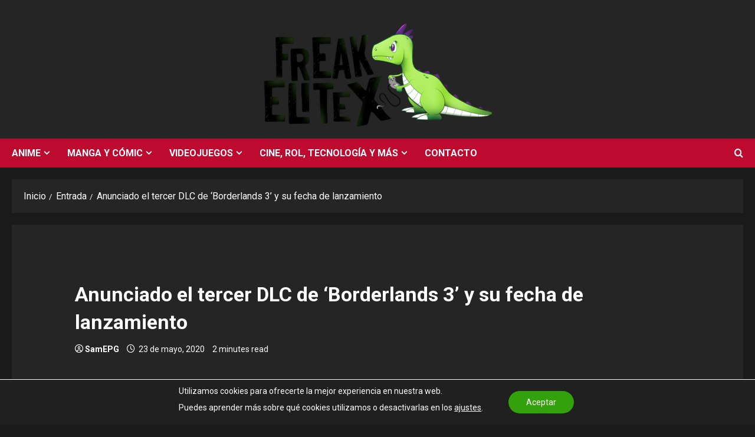

--- FILE ---
content_type: text/html; charset=UTF-8
request_url: https://freakelitex.com/tercer-dlc-borderlands-3-fecha-lanzamiento/
body_size: 22782
content:
<!doctype html>
<html lang="es">

<head>
  <meta charset="UTF-8">
  <meta name="viewport" content="width=device-width, initial-scale=1">
  <link rel="profile" href="http://gmpg.org/xfn/11">

  <link rel="preload" href="https://fonts.googleapis.com/css?family=Roboto:400,700&#038;subset=latin&#038;display=swap" as="style" crossorigin="anonymous"><meta name='robots' content='index, follow, max-image-preview:large, max-snippet:-1, max-video-preview:-1' />

	<!-- This site is optimized with the Yoast SEO plugin v26.7 - https://yoast.com/wordpress/plugins/seo/ -->
	<title>Anunciado el tercer DLC de &#039;Borderlands 3&#039; y su fecha de lanzamiento</title>
	<meta name="description" content="¡Confirmada la temática y fecha de lanzamiento del tercer DLC de &#039;Borderlands 3&#039;! Y también habrá más contenido gratuito con fecha oficial" />
	<link rel="canonical" href="https://freakelitex.com/tercer-dlc-borderlands-3-fecha-lanzamiento/" />
	<meta property="og:locale" content="es_ES" />
	<meta property="og:type" content="article" />
	<meta property="og:title" content="Anunciado el tercer DLC de &#039;Borderlands 3&#039; y su fecha de lanzamiento" />
	<meta property="og:description" content="¡Confirmada la temática y fecha de lanzamiento del tercer DLC de &#039;Borderlands 3&#039;! Y también habrá más contenido gratuito con fecha oficial" />
	<meta property="og:url" content="https://freakelitex.com/tercer-dlc-borderlands-3-fecha-lanzamiento/" />
	<meta property="og:site_name" content="FreakEliteX" />
	<meta property="article:publisher" content="https://www.facebook.com/FreakEliteX/" />
	<meta property="article:published_time" content="2020-05-23T14:15:51+00:00" />
	<meta property="article:modified_time" content="2025-06-07T08:23:19+00:00" />
	<meta property="og:image" content="https://freakelitex.com/wp-content/uploads/2020/05/Anunciado-el-tercer-DLC-de-‘Borderlands-3’-y-su-fecha-de-lanzamiento-1.jpg" />
	<meta property="og:image:width" content="1021" />
	<meta property="og:image:height" content="574" />
	<meta property="og:image:type" content="image/jpeg" />
	<meta name="author" content="SamEPG" />
	<meta name="twitter:card" content="summary_large_image" />
	<meta name="twitter:creator" content="@FreakEliteX" />
	<meta name="twitter:site" content="@FreakEliteX" />
	<meta name="twitter:label1" content="Escrito por" />
	<meta name="twitter:data1" content="SamEPG" />
	<meta name="twitter:label2" content="Tiempo de lectura" />
	<meta name="twitter:data2" content="2 minutos" />
	<script type="application/ld+json" class="yoast-schema-graph">{"@context":"https://schema.org","@graph":[{"@type":"Article","@id":"https://freakelitex.com/tercer-dlc-borderlands-3-fecha-lanzamiento/#article","isPartOf":{"@id":"https://freakelitex.com/tercer-dlc-borderlands-3-fecha-lanzamiento/"},"author":{"name":"SamEPG","@id":"https://freakelitex.com/#/schema/person/9e8b6a7202a91e1afe4e58c9b224a022"},"headline":"Anunciado el tercer DLC de &#8216;Borderlands 3&#8217; y su fecha de lanzamiento","datePublished":"2020-05-23T14:15:51+00:00","dateModified":"2025-06-07T08:23:19+00:00","mainEntityOfPage":{"@id":"https://freakelitex.com/tercer-dlc-borderlands-3-fecha-lanzamiento/"},"wordCount":375,"commentCount":0,"publisher":{"@id":"https://freakelitex.com/#organization"},"image":{"@id":"https://freakelitex.com/tercer-dlc-borderlands-3-fecha-lanzamiento/#primaryimage"},"thumbnailUrl":"https://freakelitex.com/wp-content/uploads/2020/05/Anunciado-el-tercer-DLC-de-‘Borderlands-3’-y-su-fecha-de-lanzamiento-1.jpg","keywords":["2K","Borderlands 3","Nintendo","Nintendo Switch","PlayStation 4","Xbox One"],"articleSection":["Entrada","Noticias (videojuegos)","Videojuegos"],"inLanguage":"es","potentialAction":[{"@type":"CommentAction","name":"Comment","target":["https://freakelitex.com/tercer-dlc-borderlands-3-fecha-lanzamiento/#respond"]}]},{"@type":"WebPage","@id":"https://freakelitex.com/tercer-dlc-borderlands-3-fecha-lanzamiento/","url":"https://freakelitex.com/tercer-dlc-borderlands-3-fecha-lanzamiento/","name":"Anunciado el tercer DLC de 'Borderlands 3' y su fecha de lanzamiento","isPartOf":{"@id":"https://freakelitex.com/#website"},"primaryImageOfPage":{"@id":"https://freakelitex.com/tercer-dlc-borderlands-3-fecha-lanzamiento/#primaryimage"},"image":{"@id":"https://freakelitex.com/tercer-dlc-borderlands-3-fecha-lanzamiento/#primaryimage"},"thumbnailUrl":"https://freakelitex.com/wp-content/uploads/2020/05/Anunciado-el-tercer-DLC-de-‘Borderlands-3’-y-su-fecha-de-lanzamiento-1.jpg","datePublished":"2020-05-23T14:15:51+00:00","dateModified":"2025-06-07T08:23:19+00:00","description":"¡Confirmada la temática y fecha de lanzamiento del tercer DLC de 'Borderlands 3'! Y también habrá más contenido gratuito con fecha oficial","breadcrumb":{"@id":"https://freakelitex.com/tercer-dlc-borderlands-3-fecha-lanzamiento/#breadcrumb"},"inLanguage":"es","potentialAction":[{"@type":"ReadAction","target":["https://freakelitex.com/tercer-dlc-borderlands-3-fecha-lanzamiento/"]}]},{"@type":"ImageObject","inLanguage":"es","@id":"https://freakelitex.com/tercer-dlc-borderlands-3-fecha-lanzamiento/#primaryimage","url":"https://freakelitex.com/wp-content/uploads/2020/05/Anunciado-el-tercer-DLC-de-‘Borderlands-3’-y-su-fecha-de-lanzamiento-1.jpg","contentUrl":"https://freakelitex.com/wp-content/uploads/2020/05/Anunciado-el-tercer-DLC-de-‘Borderlands-3’-y-su-fecha-de-lanzamiento-1.jpg","width":1021,"height":574},{"@type":"BreadcrumbList","@id":"https://freakelitex.com/tercer-dlc-borderlands-3-fecha-lanzamiento/#breadcrumb","itemListElement":[{"@type":"ListItem","position":1,"name":"Portada","item":"https://freakelitex.com/"},{"@type":"ListItem","position":2,"name":"Anunciado el tercer DLC de &#8216;Borderlands 3&#8217; y su fecha de lanzamiento"}]},{"@type":"WebSite","@id":"https://freakelitex.com/#website","url":"https://freakelitex.com/","name":"FreakEliteX","description":"¡Anime, manga, rol, videojuegos y más! Tu portal de noticias día a día.","publisher":{"@id":"https://freakelitex.com/#organization"},"potentialAction":[{"@type":"SearchAction","target":{"@type":"EntryPoint","urlTemplate":"https://freakelitex.com/?s={search_term_string}"},"query-input":{"@type":"PropertyValueSpecification","valueRequired":true,"valueName":"search_term_string"}}],"inLanguage":"es"},{"@type":"Organization","@id":"https://freakelitex.com/#organization","name":"FreakEliteX","url":"https://freakelitex.com/","logo":{"@type":"ImageObject","inLanguage":"es","@id":"https://freakelitex.com/#/schema/logo/image/","url":"https://freakelitex.com/wp-content/uploads/2023/10/3.png","contentUrl":"https://freakelitex.com/wp-content/uploads/2023/10/3.png","width":882,"height":498,"caption":"FreakEliteX"},"image":{"@id":"https://freakelitex.com/#/schema/logo/image/"},"sameAs":["https://www.facebook.com/FreakEliteX/","https://x.com/FreakEliteX","https://www.instagram.com/freakelitex/","https://www.youtube.com/channel/UCe6ZecbcXnjJer4G8jm6uAg"]},{"@type":"Person","@id":"https://freakelitex.com/#/schema/person/9e8b6a7202a91e1afe4e58c9b224a022","name":"SamEPG","image":{"@type":"ImageObject","inLanguage":"es","@id":"https://freakelitex.com/#/schema/person/image/","url":"https://secure.gravatar.com/avatar/e03091d5fc3fd4005ec896602e428b4da67141e40c058f5b899ce222c347ae83?s=96&d=mm&r=g","contentUrl":"https://secure.gravatar.com/avatar/e03091d5fc3fd4005ec896602e428b4da67141e40c058f5b899ce222c347ae83?s=96&d=mm&r=g","caption":"SamEPG"},"description":"Llevo jugando videojuegos desde que tengo uso de memoria. Siempre en busca de nuevos desafíos y experiencias en este medio. Mi religión es Gears Of War, Metal Gear y la saga Persona.","url":"https://freakelitex.com/author/samepg/"}]}</script>
	<!-- / Yoast SEO plugin. -->


<link rel='dns-prefetch' href='//www.googletagmanager.com' />
<link rel='dns-prefetch' href='//fonts.googleapis.com' />
<link href='https://fonts.googleapis.com' crossorigin='anonymous' rel='preconnect' />
<link href='https://fonts.gstatic.com' crossorigin='anonymous' rel='preconnect' />
<link rel="alternate" type="application/rss+xml" title="FreakEliteX &raquo; Feed" href="https://freakelitex.com/feed/" />
<link rel="alternate" type="application/rss+xml" title="FreakEliteX &raquo; Feed de los comentarios" href="https://freakelitex.com/comments/feed/" />
<link rel="alternate" type="application/rss+xml" title="FreakEliteX &raquo; Comentario Anunciado el tercer DLC de &#8216;Borderlands 3&#8217;  y su fecha de lanzamiento del feed" href="https://freakelitex.com/tercer-dlc-borderlands-3-fecha-lanzamiento/feed/" />
<link rel="alternate" title="oEmbed (JSON)" type="application/json+oembed" href="https://freakelitex.com/wp-json/oembed/1.0/embed?url=https%3A%2F%2Ffreakelitex.com%2Ftercer-dlc-borderlands-3-fecha-lanzamiento%2F" />
<link rel="alternate" title="oEmbed (XML)" type="text/xml+oembed" href="https://freakelitex.com/wp-json/oembed/1.0/embed?url=https%3A%2F%2Ffreakelitex.com%2Ftercer-dlc-borderlands-3-fecha-lanzamiento%2F&#038;format=xml" />
<style id='wp-img-auto-sizes-contain-inline-css' type='text/css'>
img:is([sizes=auto i],[sizes^="auto," i]){contain-intrinsic-size:3000px 1500px}
/*# sourceURL=wp-img-auto-sizes-contain-inline-css */
</style>
<link rel='stylesheet' id='centralnews-editor-fonts-css' href='https://fonts.googleapis.com/css2?family=Open+Sans:wght@400;600;700&#038;display=swap' type='text/css' media='all' />
<link rel='stylesheet' id='morenews-google-fonts-css' href='https://fonts.googleapis.com/css?family=Roboto:400,700&#038;subset=latin&#038;display=swap' type='text/css' media='all' />
<style id='wp-emoji-styles-inline-css' type='text/css'>

	img.wp-smiley, img.emoji {
		display: inline !important;
		border: none !important;
		box-shadow: none !important;
		height: 1em !important;
		width: 1em !important;
		margin: 0 0.07em !important;
		vertical-align: -0.1em !important;
		background: none !important;
		padding: 0 !important;
	}
/*# sourceURL=wp-emoji-styles-inline-css */
</style>
<link rel='stylesheet' id='wp-block-library-css' href='https://freakelitex.com/wp-includes/css/dist/block-library/style.min.css?ver=6.9' type='text/css' media='all' />
<style id='global-styles-inline-css' type='text/css'>
:root{--wp--preset--aspect-ratio--square: 1;--wp--preset--aspect-ratio--4-3: 4/3;--wp--preset--aspect-ratio--3-4: 3/4;--wp--preset--aspect-ratio--3-2: 3/2;--wp--preset--aspect-ratio--2-3: 2/3;--wp--preset--aspect-ratio--16-9: 16/9;--wp--preset--aspect-ratio--9-16: 9/16;--wp--preset--color--black: #000000;--wp--preset--color--cyan-bluish-gray: #abb8c3;--wp--preset--color--white: #ffffff;--wp--preset--color--pale-pink: #f78da7;--wp--preset--color--vivid-red: #cf2e2e;--wp--preset--color--luminous-vivid-orange: #ff6900;--wp--preset--color--luminous-vivid-amber: #fcb900;--wp--preset--color--light-green-cyan: #7bdcb5;--wp--preset--color--vivid-green-cyan: #00d084;--wp--preset--color--pale-cyan-blue: #8ed1fc;--wp--preset--color--vivid-cyan-blue: #0693e3;--wp--preset--color--vivid-purple: #9b51e0;--wp--preset--gradient--vivid-cyan-blue-to-vivid-purple: linear-gradient(135deg,rgb(6,147,227) 0%,rgb(155,81,224) 100%);--wp--preset--gradient--light-green-cyan-to-vivid-green-cyan: linear-gradient(135deg,rgb(122,220,180) 0%,rgb(0,208,130) 100%);--wp--preset--gradient--luminous-vivid-amber-to-luminous-vivid-orange: linear-gradient(135deg,rgb(252,185,0) 0%,rgb(255,105,0) 100%);--wp--preset--gradient--luminous-vivid-orange-to-vivid-red: linear-gradient(135deg,rgb(255,105,0) 0%,rgb(207,46,46) 100%);--wp--preset--gradient--very-light-gray-to-cyan-bluish-gray: linear-gradient(135deg,rgb(238,238,238) 0%,rgb(169,184,195) 100%);--wp--preset--gradient--cool-to-warm-spectrum: linear-gradient(135deg,rgb(74,234,220) 0%,rgb(151,120,209) 20%,rgb(207,42,186) 40%,rgb(238,44,130) 60%,rgb(251,105,98) 80%,rgb(254,248,76) 100%);--wp--preset--gradient--blush-light-purple: linear-gradient(135deg,rgb(255,206,236) 0%,rgb(152,150,240) 100%);--wp--preset--gradient--blush-bordeaux: linear-gradient(135deg,rgb(254,205,165) 0%,rgb(254,45,45) 50%,rgb(107,0,62) 100%);--wp--preset--gradient--luminous-dusk: linear-gradient(135deg,rgb(255,203,112) 0%,rgb(199,81,192) 50%,rgb(65,88,208) 100%);--wp--preset--gradient--pale-ocean: linear-gradient(135deg,rgb(255,245,203) 0%,rgb(182,227,212) 50%,rgb(51,167,181) 100%);--wp--preset--gradient--electric-grass: linear-gradient(135deg,rgb(202,248,128) 0%,rgb(113,206,126) 100%);--wp--preset--gradient--midnight: linear-gradient(135deg,rgb(2,3,129) 0%,rgb(40,116,252) 100%);--wp--preset--font-size--small: 13px;--wp--preset--font-size--medium: 20px;--wp--preset--font-size--large: 36px;--wp--preset--font-size--x-large: 42px;--wp--preset--spacing--20: 0.44rem;--wp--preset--spacing--30: 0.67rem;--wp--preset--spacing--40: 1rem;--wp--preset--spacing--50: 1.5rem;--wp--preset--spacing--60: 2.25rem;--wp--preset--spacing--70: 3.38rem;--wp--preset--spacing--80: 5.06rem;--wp--preset--shadow--natural: 6px 6px 9px rgba(0, 0, 0, 0.2);--wp--preset--shadow--deep: 12px 12px 50px rgba(0, 0, 0, 0.4);--wp--preset--shadow--sharp: 6px 6px 0px rgba(0, 0, 0, 0.2);--wp--preset--shadow--outlined: 6px 6px 0px -3px rgb(255, 255, 255), 6px 6px rgb(0, 0, 0);--wp--preset--shadow--crisp: 6px 6px 0px rgb(0, 0, 0);}:root { --wp--style--global--content-size: 930px;--wp--style--global--wide-size: 1400px; }:where(body) { margin: 0; }.wp-site-blocks > .alignleft { float: left; margin-right: 2em; }.wp-site-blocks > .alignright { float: right; margin-left: 2em; }.wp-site-blocks > .aligncenter { justify-content: center; margin-left: auto; margin-right: auto; }:where(.wp-site-blocks) > * { margin-block-start: 24px; margin-block-end: 0; }:where(.wp-site-blocks) > :first-child { margin-block-start: 0; }:where(.wp-site-blocks) > :last-child { margin-block-end: 0; }:root { --wp--style--block-gap: 24px; }:root :where(.is-layout-flow) > :first-child{margin-block-start: 0;}:root :where(.is-layout-flow) > :last-child{margin-block-end: 0;}:root :where(.is-layout-flow) > *{margin-block-start: 24px;margin-block-end: 0;}:root :where(.is-layout-constrained) > :first-child{margin-block-start: 0;}:root :where(.is-layout-constrained) > :last-child{margin-block-end: 0;}:root :where(.is-layout-constrained) > *{margin-block-start: 24px;margin-block-end: 0;}:root :where(.is-layout-flex){gap: 24px;}:root :where(.is-layout-grid){gap: 24px;}.is-layout-flow > .alignleft{float: left;margin-inline-start: 0;margin-inline-end: 2em;}.is-layout-flow > .alignright{float: right;margin-inline-start: 2em;margin-inline-end: 0;}.is-layout-flow > .aligncenter{margin-left: auto !important;margin-right: auto !important;}.is-layout-constrained > .alignleft{float: left;margin-inline-start: 0;margin-inline-end: 2em;}.is-layout-constrained > .alignright{float: right;margin-inline-start: 2em;margin-inline-end: 0;}.is-layout-constrained > .aligncenter{margin-left: auto !important;margin-right: auto !important;}.is-layout-constrained > :where(:not(.alignleft):not(.alignright):not(.alignfull)){max-width: var(--wp--style--global--content-size);margin-left: auto !important;margin-right: auto !important;}.is-layout-constrained > .alignwide{max-width: var(--wp--style--global--wide-size);}body .is-layout-flex{display: flex;}.is-layout-flex{flex-wrap: wrap;align-items: center;}.is-layout-flex > :is(*, div){margin: 0;}body .is-layout-grid{display: grid;}.is-layout-grid > :is(*, div){margin: 0;}body{padding-top: 0px;padding-right: 0px;padding-bottom: 0px;padding-left: 0px;}a:where(:not(.wp-element-button)){text-decoration: none;}:root :where(.wp-element-button, .wp-block-button__link){background-color: #32373c;border-radius: 0;border-width: 0;color: #fff;font-family: inherit;font-size: inherit;font-style: inherit;font-weight: inherit;letter-spacing: inherit;line-height: inherit;padding-top: calc(0.667em + 2px);padding-right: calc(1.333em + 2px);padding-bottom: calc(0.667em + 2px);padding-left: calc(1.333em + 2px);text-decoration: none;text-transform: inherit;}.has-black-color{color: var(--wp--preset--color--black) !important;}.has-cyan-bluish-gray-color{color: var(--wp--preset--color--cyan-bluish-gray) !important;}.has-white-color{color: var(--wp--preset--color--white) !important;}.has-pale-pink-color{color: var(--wp--preset--color--pale-pink) !important;}.has-vivid-red-color{color: var(--wp--preset--color--vivid-red) !important;}.has-luminous-vivid-orange-color{color: var(--wp--preset--color--luminous-vivid-orange) !important;}.has-luminous-vivid-amber-color{color: var(--wp--preset--color--luminous-vivid-amber) !important;}.has-light-green-cyan-color{color: var(--wp--preset--color--light-green-cyan) !important;}.has-vivid-green-cyan-color{color: var(--wp--preset--color--vivid-green-cyan) !important;}.has-pale-cyan-blue-color{color: var(--wp--preset--color--pale-cyan-blue) !important;}.has-vivid-cyan-blue-color{color: var(--wp--preset--color--vivid-cyan-blue) !important;}.has-vivid-purple-color{color: var(--wp--preset--color--vivid-purple) !important;}.has-black-background-color{background-color: var(--wp--preset--color--black) !important;}.has-cyan-bluish-gray-background-color{background-color: var(--wp--preset--color--cyan-bluish-gray) !important;}.has-white-background-color{background-color: var(--wp--preset--color--white) !important;}.has-pale-pink-background-color{background-color: var(--wp--preset--color--pale-pink) !important;}.has-vivid-red-background-color{background-color: var(--wp--preset--color--vivid-red) !important;}.has-luminous-vivid-orange-background-color{background-color: var(--wp--preset--color--luminous-vivid-orange) !important;}.has-luminous-vivid-amber-background-color{background-color: var(--wp--preset--color--luminous-vivid-amber) !important;}.has-light-green-cyan-background-color{background-color: var(--wp--preset--color--light-green-cyan) !important;}.has-vivid-green-cyan-background-color{background-color: var(--wp--preset--color--vivid-green-cyan) !important;}.has-pale-cyan-blue-background-color{background-color: var(--wp--preset--color--pale-cyan-blue) !important;}.has-vivid-cyan-blue-background-color{background-color: var(--wp--preset--color--vivid-cyan-blue) !important;}.has-vivid-purple-background-color{background-color: var(--wp--preset--color--vivid-purple) !important;}.has-black-border-color{border-color: var(--wp--preset--color--black) !important;}.has-cyan-bluish-gray-border-color{border-color: var(--wp--preset--color--cyan-bluish-gray) !important;}.has-white-border-color{border-color: var(--wp--preset--color--white) !important;}.has-pale-pink-border-color{border-color: var(--wp--preset--color--pale-pink) !important;}.has-vivid-red-border-color{border-color: var(--wp--preset--color--vivid-red) !important;}.has-luminous-vivid-orange-border-color{border-color: var(--wp--preset--color--luminous-vivid-orange) !important;}.has-luminous-vivid-amber-border-color{border-color: var(--wp--preset--color--luminous-vivid-amber) !important;}.has-light-green-cyan-border-color{border-color: var(--wp--preset--color--light-green-cyan) !important;}.has-vivid-green-cyan-border-color{border-color: var(--wp--preset--color--vivid-green-cyan) !important;}.has-pale-cyan-blue-border-color{border-color: var(--wp--preset--color--pale-cyan-blue) !important;}.has-vivid-cyan-blue-border-color{border-color: var(--wp--preset--color--vivid-cyan-blue) !important;}.has-vivid-purple-border-color{border-color: var(--wp--preset--color--vivid-purple) !important;}.has-vivid-cyan-blue-to-vivid-purple-gradient-background{background: var(--wp--preset--gradient--vivid-cyan-blue-to-vivid-purple) !important;}.has-light-green-cyan-to-vivid-green-cyan-gradient-background{background: var(--wp--preset--gradient--light-green-cyan-to-vivid-green-cyan) !important;}.has-luminous-vivid-amber-to-luminous-vivid-orange-gradient-background{background: var(--wp--preset--gradient--luminous-vivid-amber-to-luminous-vivid-orange) !important;}.has-luminous-vivid-orange-to-vivid-red-gradient-background{background: var(--wp--preset--gradient--luminous-vivid-orange-to-vivid-red) !important;}.has-very-light-gray-to-cyan-bluish-gray-gradient-background{background: var(--wp--preset--gradient--very-light-gray-to-cyan-bluish-gray) !important;}.has-cool-to-warm-spectrum-gradient-background{background: var(--wp--preset--gradient--cool-to-warm-spectrum) !important;}.has-blush-light-purple-gradient-background{background: var(--wp--preset--gradient--blush-light-purple) !important;}.has-blush-bordeaux-gradient-background{background: var(--wp--preset--gradient--blush-bordeaux) !important;}.has-luminous-dusk-gradient-background{background: var(--wp--preset--gradient--luminous-dusk) !important;}.has-pale-ocean-gradient-background{background: var(--wp--preset--gradient--pale-ocean) !important;}.has-electric-grass-gradient-background{background: var(--wp--preset--gradient--electric-grass) !important;}.has-midnight-gradient-background{background: var(--wp--preset--gradient--midnight) !important;}.has-small-font-size{font-size: var(--wp--preset--font-size--small) !important;}.has-medium-font-size{font-size: var(--wp--preset--font-size--medium) !important;}.has-large-font-size{font-size: var(--wp--preset--font-size--large) !important;}.has-x-large-font-size{font-size: var(--wp--preset--font-size--x-large) !important;}
/*# sourceURL=global-styles-inline-css */
</style>

<link rel='stylesheet' id='bootstrap-css' href='https://freakelitex.com/wp-content/themes/morenews/assets/bootstrap/css/bootstrap.min.css?ver=2.1.19' type='text/css' media='all' />
<link rel='stylesheet' id='morenews-style-css' href='https://freakelitex.com/wp-content/themes/morenews/style.min.css?ver=2.1.19' type='text/css' media='all' />
<style id='morenews-style-inline-css' type='text/css'>
body.aft-dark-mode #sidr,body.aft-dark-mode,body.aft-dark-mode.custom-background,body.aft-dark-mode #af-preloader{background-color:#000000;} body.aft-default-mode #sidr,body.aft-default-mode #af-preloader,body.aft-default-mode{background-color:#f5f5f5;} .frm_style_formidable-style.with_frm_style .frm_compact .frm_dropzone.dz-clickable .dz-message,.frm_style_formidable-style.with_frm_style input[type=submit],.frm_style_formidable-style.with_frm_style .frm_submit input[type=button],.frm_style_formidable-style.with_frm_style .frm_submit button,.frm_form_submit_style,.frm_style_formidable-style.with_frm_style .frm-edit-page-btn,.woocommerce #respond input#submit.disabled,.woocommerce #respond input#submit:disabled,.woocommerce #respond input#submit:disabled[disabled],.woocommerce a.button.disabled,.woocommerce a.button:disabled,.woocommerce a.button:disabled[disabled],.woocommerce button.button.disabled,.woocommerce button.button:disabled,.woocommerce button.button:disabled[disabled],.woocommerce input.button.disabled,.woocommerce input.button:disabled,.woocommerce input.button:disabled[disabled],.woocommerce #respond input#submit,.woocommerce a.button,.woocommerce button.button,.woocommerce input.button,.woocommerce #respond input#submit.alt,.woocommerce a.button.alt,.woocommerce button.button.alt,.woocommerce input.button.alt,.woocommerce-account .addresses .title .edit,:root .wc-block-featured-product__link :where(.wp-element-button,.wp-block-button__link),:root .wc-block-featured-category__link :where(.wp-element-button,.wp-block-button__link),hustle-button,button.wc-block-mini-cart__button,.wc-block-checkout .wp-block-button__link,.wp-block-button.wc-block-components-product-button .wp-block-button__link,.wc-block-grid__product-add-to-cart.wp-block-button .wp-block-button__link,body .wc-block-components-button,.wc-block-grid .wp-block-button__link,.woocommerce-notices-wrapper .button,body .woocommerce-notices-wrapper .button:hover,body.woocommerce .single_add_to_cart_button.button:hover,body.woocommerce a.button.add_to_cart_button:hover,.widget-title-fill-and-border .morenews-widget .wp-block-search__label,.widget-title-fill-and-border .morenews-widget .wp-block-group .wp-block-heading,.widget-title-fill-and-no-border .morenews-widget .wp-block-search__label,.widget-title-fill-and-no-border .morenews-widget .wp-block-group .wp-block-heading,.widget-title-fill-and-border .wp_post_author_widget .widget-title .header-after,.widget-title-fill-and-border .widget-title .heading-line,.widget-title-fill-and-border .aft-posts-tabs-panel .nav-tabs>li>a.active,.widget-title-fill-and-border .aft-main-banner-wrapper .widget-title .heading-line ,.widget-title-fill-and-no-border .wp_post_author_widget .widget-title .header-after,.widget-title-fill-and-no-border .widget-title .heading-line,.widget-title-fill-and-no-border .aft-posts-tabs-panel .nav-tabs>li>a.active,.widget-title-fill-and-no-border .aft-main-banner-wrapper .widget-title .heading-line,a.sidr-class-sidr-button-close,body.widget-title-border-bottom .header-after1 .heading-line-before,body.widget-title-border-bottom .widget-title .heading-line-before,.widget-title-border-center .morenews-widget .wp-block-search__label::after,.widget-title-border-center .morenews-widget .wp-block-group .wp-block-heading::after,.widget-title-border-center .wp_post_author_widget .widget-title .heading-line-before,.widget-title-border-center .aft-posts-tabs-panel .nav-tabs>li>a.active::after,.widget-title-border-center .wp_post_author_widget .widget-title .header-after::after,.widget-title-border-center .widget-title .heading-line-after,.widget-title-border-bottom .morenews-widget .wp-block-search__label::after,.widget-title-border-bottom .morenews-widget .wp-block-group .wp-block-heading::after,.widget-title-border-bottom .heading-line::before,.widget-title-border-bottom .wp-post-author-wrap .header-after::before,.widget-title-border-bottom .aft-posts-tabs-panel .nav-tabs>li>a.active span::after,.aft-dark-mode .is-style-fill a.wp-block-button__link:not(.has-background),.aft-default-mode .is-style-fill a.wp-block-button__link:not(.has-background),#reading-progress-bar,a.comment-reply-link,body.aft-default-mode .reply a,body.aft-dark-mode .reply a,.aft-popular-taxonomies-lists span::before ,#loader-wrapper div,span.heading-line::before,.wp-post-author-wrap .header-after::before,body.aft-dark-mode input[type="button"],body.aft-dark-mode input[type="reset"],body.aft-dark-mode input[type="submit"],body.aft-dark-mode .inner-suscribe input[type=submit],body.aft-default-mode input[type="button"],body.aft-default-mode input[type="reset"],body.aft-default-mode input[type="submit"],body.aft-default-mode .inner-suscribe input[type=submit],.woocommerce-product-search button[type="submit"],input.search-submit,.wp-block-search__button,.af-youtube-slider .af-video-wrap .af-bg-play i,.af-youtube-video-list .entry-header-yt-video-wrapper .af-yt-video-play i,.af-post-format i,body .btn-style1 a:visited,body .btn-style1 a,body span.post-page-numbers.current,body .morenews-pagination .nav-links .page-numbers.current,body #scroll-up,button,a.author-button.primary,.morenews-reaction-button .reaction-percentage,h3.morenews-subtitle:after,body article.sticky .read-single:before,.aft-readmore-wrapper a.aft-readmore:hover,body.aft-dark-mode .aft-readmore-wrapper a.aft-readmore:hover,footer.site-footer .aft-readmore-wrapper a.aft-readmore:hover,.aft-readmore-wrapper a.aft-readmore:hover,body .trending-posts-vertical .trending-no{background-color:#38ce16;} div.wpforms-container-full button[type=submit]:hover,div.wpforms-container-full button[type=submit]:not(:hover):not(:active){background-color:#38ce16 !important;} .grid-design-texts-over-image .aft-readmore-wrapper a.aft-readmore:hover,.aft-readmore-wrapper a.aft-readmore:hover,body.aft-dark-mode .aft-readmore-wrapper a.aft-readmore:hover,body.aft-default-mode .aft-readmore-wrapper a.aft-readmore:hover,a.author-button.primary,.morenews-post-badge,body.single .entry-header .aft-post-excerpt-and-meta .post-excerpt,body.aft-dark-mode.single span.tags-links a:hover,.morenews-pagination .nav-links .page-numbers.current,.aft-readmore-wrapper a.aft-readmore:hover,p.awpa-more-posts a:hover,.wp-post-author-meta .wp-post-author-meta-more-posts a.awpa-more-posts:hover{border-color:#38ce16;} body:not(.rtl) .aft-popular-taxonomies-lists span::after{border-left-color:#38ce16;} body.rtl .aft-popular-taxonomies-lists span::after{border-right-color:#38ce16;} .widget-title-fill-and-no-border .morenews-widget .wp-block-search__label::after,.widget-title-fill-and-no-border .morenews-widget .wp-block-group .wp-block-heading::after,.widget-title-fill-and-no-border .aft-posts-tabs-panel .nav-tabs>li a.active::after,.widget-title-fill-and-no-border .morenews-widget .widget-title::before,.widget-title-fill-and-no-border .morenews-customizer .widget-title::before{border-top-color:#38ce16;} .woocommerce div.product .woocommerce-tabs ul.tabs li.active,#scroll-up::after,.aft-dark-mode #loader,.aft-default-mode #loader{border-bottom-color:#38ce16;} footer.site-footer .wp-calendar-nav a:hover,footer.site-footer .wp-block-latest-comments__comment-meta a:hover,.aft-dark-mode .tagcloud a:hover,.aft-dark-mode .widget ul.menu >li a:hover,.aft-dark-mode .widget > ul > li a:hover,.banner-exclusive-posts-wrapper a:hover,.list-style .read-title h3 a:hover,.grid-design-default .read-title h3 a:hover,body.aft-dark-mode .banner-exclusive-posts-wrapper a:hover,body.aft-dark-mode .banner-exclusive-posts-wrapper a:visited:hover,body.aft-default-mode .banner-exclusive-posts-wrapper a:hover,body.aft-default-mode .banner-exclusive-posts-wrapper a:visited:hover,body.wp-post-author-meta .awpa-display-name a:hover,.widget_text a ,.post-description a:not(.aft-readmore),.post-description a:not(.aft-readmore):visited,.wp_post_author_widget .wp-post-author-meta .awpa-display-name a:hover,.wp-post-author-meta .wp-post-author-meta-more-posts a.awpa-more-posts:hover,body.aft-default-mode .af-breadcrumbs a:hover,body.aft-dark-mode .af-breadcrumbs a:hover,body .wp-block-latest-comments li.wp-block-latest-comments__comment a:hover,body .site-footer .color-pad .read-title h3 a:hover,body.aft-dark-mode #secondary .morenews-widget ul[class*="wp-block-"] a:hover,body.aft-dark-mode #secondary .morenews-widget ol[class*="wp-block-"] a:hover,body.aft-dark-mode a.post-edit-link:hover,body.aft-default-mode #secondary .morenews-widget ul[class*="wp-block-"] a:hover,body.aft-default-mode #secondary .morenews-widget ol[class*="wp-block-"] a:hover,body.aft-default-mode a.post-edit-link:hover,body.aft-default-mode #secondary .widget > ul > li a:hover,body.aft-default-mode footer.comment-meta a:hover,body.aft-dark-mode footer.comment-meta a:hover,body.aft-default-mode .comment-form a:hover,body.aft-dark-mode .comment-form a:hover,body.aft-dark-mode .entry-content > .wp-block-tag-cloud a:not(.has-text-color):hover,body.aft-default-mode .entry-content > .wp-block-tag-cloud a:not(.has-text-color):hover,body.aft-dark-mode .entry-content .wp-block-archives-list.wp-block-archives a:not(.has-text-color):hover,body.aft-default-mode .entry-content .wp-block-archives-list.wp-block-archives a:not(.has-text-color):hover,body.aft-dark-mode .entry-content .wp-block-latest-posts a:not(.has-text-color):hover,body.aft-dark-mode .entry-content .wp-block-categories-list.wp-block-categories a:not(.has-text-color):hover,body.aft-default-mode .entry-content .wp-block-latest-posts a:not(.has-text-color):hover,body.aft-default-mode .entry-content .wp-block-categories-list.wp-block-categories a:not(.has-text-color):hover,.aft-default-mode .wp-block-archives-list.wp-block-archives a:not(.has-text-color):hover,.aft-default-mode .wp-block-latest-posts a:not(.has-text-color):hover,.aft-default-mode .wp-block-categories-list.wp-block-categories a:not(.has-text-color):hover,.aft-default-mode .wp-block-latest-comments li.wp-block-latest-comments__comment a:hover,.aft-dark-mode .wp-block-archives-list.wp-block-archives a:not(.has-text-color):hover,.aft-dark-mode .wp-block-latest-posts a:not(.has-text-color):hover,.aft-dark-mode .wp-block-categories-list.wp-block-categories a:not(.has-text-color):hover,.aft-dark-mode .wp-block-latest-comments li.wp-block-latest-comments__comment a:hover,body.aft-dark-mode .morenews-pagination .nav-links a.page-numbers:hover,body.aft-default-mode .morenews-pagination .nav-links a.page-numbers:hover,body.aft-default-mode .aft-popular-taxonomies-lists ul li a:hover ,body.aft-dark-mode .aft-popular-taxonomies-lists ul li a:hover,body.aft-dark-mode .wp-calendar-nav a,body .entry-content > .wp-block-heading:not(.has-link-color):not(.wp-block-post-title) a,body .entry-content > ul a,body .entry-content > ol a,body .entry-content > p:not(.has-link-color) a ,body.aft-default-mode p.logged-in-as a,body.aft-dark-mode p.logged-in-as a,body.aft-dark-mode .woocommerce-loop-product__title:hover,body.aft-default-mode .woocommerce-loop-product__title:hover,a:hover,p a,.stars a:active,.stars a:focus,.morenews-widget.widget_text a,a.author-website:hover,.author-box-content a.author-posts-link:hover,body .morenews-sponsor a,body .morenews-source a,body.aft-default-mode .wp-block-latest-comments li.wp-block-latest-comments__comment a:hover,body.aft-dark-mode .wp-block-latest-comments li.wp-block-latest-comments__comment a:hover,.entry-content .wp-block-latest-comments a:not(.has-text-color):hover,.wc-block-grid__product .wc-block-grid__product-link:focus,body.aft-default-mode .entry-content .wp-block-heading:not(.has-link-color):not(.wp-block-post-title) a,body.aft-dark-mode .entry-content .wp-block-heading:not(.has-link-color):not(.wp-block-post-title) a,body.aft-default-mode .comment-content a,body.aft-dark-mode .comment-content a,body.aft-default-mode .post-excerpt a,body.aft-dark-mode .post-excerpt a,body.aft-default-mode .wp-block-tag-cloud a:hover,body.aft-default-mode .tagcloud a:hover,body.aft-default-mode.single span.tags-links a:hover,body.aft-default-mode p.awpa-more-posts a:hover,body.aft-default-mode p.awpa-website a:hover ,body.aft-default-mode .wp-post-author-meta h4 a:hover,body.aft-default-mode .widget ul.menu >li a:hover,body.aft-default-mode .widget > ul > li a:hover,body.aft-default-mode .nav-links a:hover,body.aft-default-mode ul.trail-items li a:hover,body.aft-dark-mode .wp-block-tag-cloud a:hover,body.aft-dark-mode .tagcloud a:hover,body.aft-dark-mode.single span.tags-links a:hover,body.aft-dark-mode p.awpa-more-posts a:hover,body.aft-dark-mode p.awpa-website a:hover ,body.aft-dark-mode .widget ul.menu >li a:hover,body.aft-dark-mode .nav-links a:hover,body.aft-dark-mode ul.trail-items li a:hover{color:#38ce16;} @media only screen and (min-width:992px){body.aft-default-mode .morenews-header .main-navigation .menu-desktop > ul > li:hover > a:before,body.aft-default-mode .morenews-header .main-navigation .menu-desktop > ul > li.current-menu-item > a:before{background-color:#38ce16;} } .woocommerce-product-search button[type="submit"],input.search-submit{background-color:#38ce16;} .aft-dark-mode .entry-content a:hover,.aft-dark-mode .entry-content a:focus,.aft-dark-mode .entry-content a:active,.wp-calendar-nav a,#wp-calendar tbody td a,body.aft-dark-mode #wp-calendar tbody td#today,body.aft-default-mode #wp-calendar tbody td#today,body.aft-default-mode .entry-content .wp-block-heading:not(.has-link-color):not(.wp-block-post-title) a,body.aft-dark-mode .entry-content .wp-block-heading:not(.has-link-color):not(.wp-block-post-title) a,body .entry-content > ul a,body .entry-content > ul a:visited,body .entry-content > ol a,body .entry-content > ol a:visited,body .entry-content > p:not(.has-link-color) a,body .entry-content > p:not(.has-link-color) a:visited{color:#38ce16;} .woocommerce-product-search button[type="submit"],input.search-submit,body.single span.tags-links a:hover,body .entry-content .wp-block-heading:not(.has-link-color):not(.wp-block-post-title) a,body .entry-content > ul a,body .entry-content > ul a:visited,body .entry-content > ol a,body .entry-content > ol a:visited,body .entry-content > p:not(.has-link-color) a,body .entry-content > p:not(.has-link-color) a:visited{border-color:#38ce16;} @media only screen and (min-width:993px){.main-navigation .menu-desktop > li.current-menu-item::after,.main-navigation .menu-desktop > ul > li.current-menu-item::after,.main-navigation .menu-desktop > li::after,.main-navigation .menu-desktop > ul > li::after{background-color:#38ce16;} } .site-branding .site-title{font-family:'Roboto','Noto Sans','Noto Sans CJK SC','Noto Sans JP','Noto Sans KR',system-ui,-apple-system,'Segoe UI',Roboto,'Helvetica Neue',Arial,sans-serif,'Apple Color Emoji','Segoe UI Emoji','Segoe UI Symbol';} body,button,input,select,optgroup,.cat-links li a,.min-read,.af-social-contacts .social-widget-menu .screen-reader-text,textarea{font-family:'Roboto','Noto Sans','Noto Sans CJK SC','Noto Sans JP','Noto Sans KR',system-ui,-apple-system,'Segoe UI',Roboto,'Helvetica Neue',Arial,sans-serif,'Apple Color Emoji','Segoe UI Emoji','Segoe UI Symbol';} .wp-block-tag-cloud a,.tagcloud a,body span.hustle-title,.wp-block-blockspare-blockspare-tabs .bs-tabs-title-list li a.bs-tab-title,.navigation.post-navigation .nav-links a,div.custom-menu-link > a,.exclusive-posts .exclusive-now span,.aft-popular-taxonomies-lists span,.exclusive-posts a,.aft-posts-tabs-panel .nav-tabs>li>a,.widget-title-border-bottom .aft-posts-tabs-panel .nav-tabs>li>a,.nav-tabs>li,.widget ul ul li,.widget ul.menu >li ,.widget > ul > li,.wp-block-search__label,.wp-block-latest-posts.wp-block-latest-posts__list li,.wp-block-latest-comments li.wp-block-latest-comments__comment,.wp-block-group ul li a,.main-navigation ul li a,h1,h2,h3,h4,h5,h6{font-family:'Roboto','Noto Sans','Noto Sans CJK SC','Noto Sans JP','Noto Sans KR',system-ui,-apple-system,'Segoe UI',Roboto,'Helvetica Neue',Arial,sans-serif,'Apple Color Emoji','Segoe UI Emoji','Segoe UI Symbol';} .container-wrapper .elementor{max-width:100%;} .full-width-content .elementor-section-stretched,.align-content-left .elementor-section-stretched,.align-content-right .elementor-section-stretched{max-width:100%;left:0 !important;}
/*# sourceURL=morenews-style-inline-css */
</style>
<link rel='stylesheet' id='centralnews-css' href='https://freakelitex.com/wp-content/themes/centralnews/style.css?ver=2.1.19' type='text/css' media='all' />
<link rel='stylesheet' id='aft-icons-css' href='https://freakelitex.com/wp-content/themes/morenews/assets/icons/style.css?ver=6.9' type='text/css' media='all' />
<link rel='stylesheet' id='slick-css' href='https://freakelitex.com/wp-content/themes/morenews/assets/slick/css/slick.min.css?ver=6.9' type='text/css' media='all' />
<link rel='stylesheet' id='sidr-css' href='https://freakelitex.com/wp-content/themes/morenews/assets/sidr/css/jquery.sidr.dark.css?ver=6.9' type='text/css' media='all' />
<link rel='stylesheet' id='magnific-popup-css' href='https://freakelitex.com/wp-content/themes/morenews/assets/magnific-popup/magnific-popup.css?ver=6.9' type='text/css' media='all' />
<link rel='stylesheet' id='wp-pagenavi-css' href='https://freakelitex.com/wp-content/plugins/wp-pagenavi/pagenavi-css.css?ver=2.70' type='text/css' media='all' />
<link rel='stylesheet' id='moove_gdpr_frontend-css' href='https://freakelitex.com/wp-content/plugins/gdpr-cookie-compliance/dist/styles/gdpr-main-nf.css?ver=5.0.9' type='text/css' media='all' />
<style id='moove_gdpr_frontend-inline-css' type='text/css'>
				#moove_gdpr_cookie_modal .moove-gdpr-modal-content .moove-gdpr-tab-main h3.tab-title, 
				#moove_gdpr_cookie_modal .moove-gdpr-modal-content .moove-gdpr-tab-main span.tab-title,
				#moove_gdpr_cookie_modal .moove-gdpr-modal-content .moove-gdpr-modal-left-content #moove-gdpr-menu li a, 
				#moove_gdpr_cookie_modal .moove-gdpr-modal-content .moove-gdpr-modal-left-content #moove-gdpr-menu li button,
				#moove_gdpr_cookie_modal .moove-gdpr-modal-content .moove-gdpr-modal-left-content .moove-gdpr-branding-cnt a,
				#moove_gdpr_cookie_modal .moove-gdpr-modal-content .moove-gdpr-modal-footer-content .moove-gdpr-button-holder a.mgbutton, 
				#moove_gdpr_cookie_modal .moove-gdpr-modal-content .moove-gdpr-modal-footer-content .moove-gdpr-button-holder button.mgbutton,
				#moove_gdpr_cookie_modal .cookie-switch .cookie-slider:after, 
				#moove_gdpr_cookie_modal .cookie-switch .slider:after, 
				#moove_gdpr_cookie_modal .switch .cookie-slider:after, 
				#moove_gdpr_cookie_modal .switch .slider:after,
				#moove_gdpr_cookie_info_bar .moove-gdpr-info-bar-container .moove-gdpr-info-bar-content p, 
				#moove_gdpr_cookie_info_bar .moove-gdpr-info-bar-container .moove-gdpr-info-bar-content p a,
				#moove_gdpr_cookie_info_bar .moove-gdpr-info-bar-container .moove-gdpr-info-bar-content a.mgbutton, 
				#moove_gdpr_cookie_info_bar .moove-gdpr-info-bar-container .moove-gdpr-info-bar-content button.mgbutton,
				#moove_gdpr_cookie_modal .moove-gdpr-modal-content .moove-gdpr-tab-main .moove-gdpr-tab-main-content h1, 
				#moove_gdpr_cookie_modal .moove-gdpr-modal-content .moove-gdpr-tab-main .moove-gdpr-tab-main-content h2, 
				#moove_gdpr_cookie_modal .moove-gdpr-modal-content .moove-gdpr-tab-main .moove-gdpr-tab-main-content h3, 
				#moove_gdpr_cookie_modal .moove-gdpr-modal-content .moove-gdpr-tab-main .moove-gdpr-tab-main-content h4, 
				#moove_gdpr_cookie_modal .moove-gdpr-modal-content .moove-gdpr-tab-main .moove-gdpr-tab-main-content h5, 
				#moove_gdpr_cookie_modal .moove-gdpr-modal-content .moove-gdpr-tab-main .moove-gdpr-tab-main-content h6,
				#moove_gdpr_cookie_modal .moove-gdpr-modal-content.moove_gdpr_modal_theme_v2 .moove-gdpr-modal-title .tab-title,
				#moove_gdpr_cookie_modal .moove-gdpr-modal-content.moove_gdpr_modal_theme_v2 .moove-gdpr-tab-main h3.tab-title, 
				#moove_gdpr_cookie_modal .moove-gdpr-modal-content.moove_gdpr_modal_theme_v2 .moove-gdpr-tab-main span.tab-title,
				#moove_gdpr_cookie_modal .moove-gdpr-modal-content.moove_gdpr_modal_theme_v2 .moove-gdpr-branding-cnt a {
					font-weight: inherit				}
			#moove_gdpr_cookie_modal,#moove_gdpr_cookie_info_bar,.gdpr_cookie_settings_shortcode_content{font-family:inherit}#moove_gdpr_save_popup_settings_button{background-color:#373737;color:#fff}#moove_gdpr_save_popup_settings_button:hover{background-color:#000}#moove_gdpr_cookie_info_bar .moove-gdpr-info-bar-container .moove-gdpr-info-bar-content a.mgbutton,#moove_gdpr_cookie_info_bar .moove-gdpr-info-bar-container .moove-gdpr-info-bar-content button.mgbutton{background-color:#33a10c}#moove_gdpr_cookie_modal .moove-gdpr-modal-content .moove-gdpr-modal-footer-content .moove-gdpr-button-holder a.mgbutton,#moove_gdpr_cookie_modal .moove-gdpr-modal-content .moove-gdpr-modal-footer-content .moove-gdpr-button-holder button.mgbutton,.gdpr_cookie_settings_shortcode_content .gdpr-shr-button.button-green{background-color:#33a10c;border-color:#33a10c}#moove_gdpr_cookie_modal .moove-gdpr-modal-content .moove-gdpr-modal-footer-content .moove-gdpr-button-holder a.mgbutton:hover,#moove_gdpr_cookie_modal .moove-gdpr-modal-content .moove-gdpr-modal-footer-content .moove-gdpr-button-holder button.mgbutton:hover,.gdpr_cookie_settings_shortcode_content .gdpr-shr-button.button-green:hover{background-color:#fff;color:#33a10c}#moove_gdpr_cookie_modal .moove-gdpr-modal-content .moove-gdpr-modal-close i,#moove_gdpr_cookie_modal .moove-gdpr-modal-content .moove-gdpr-modal-close span.gdpr-icon{background-color:#33a10c;border:1px solid #33a10c}#moove_gdpr_cookie_info_bar span.moove-gdpr-infobar-allow-all.focus-g,#moove_gdpr_cookie_info_bar span.moove-gdpr-infobar-allow-all:focus,#moove_gdpr_cookie_info_bar button.moove-gdpr-infobar-allow-all.focus-g,#moove_gdpr_cookie_info_bar button.moove-gdpr-infobar-allow-all:focus,#moove_gdpr_cookie_info_bar span.moove-gdpr-infobar-reject-btn.focus-g,#moove_gdpr_cookie_info_bar span.moove-gdpr-infobar-reject-btn:focus,#moove_gdpr_cookie_info_bar button.moove-gdpr-infobar-reject-btn.focus-g,#moove_gdpr_cookie_info_bar button.moove-gdpr-infobar-reject-btn:focus,#moove_gdpr_cookie_info_bar span.change-settings-button.focus-g,#moove_gdpr_cookie_info_bar span.change-settings-button:focus,#moove_gdpr_cookie_info_bar button.change-settings-button.focus-g,#moove_gdpr_cookie_info_bar button.change-settings-button:focus{-webkit-box-shadow:0 0 1px 3px #33a10c;-moz-box-shadow:0 0 1px 3px #33a10c;box-shadow:0 0 1px 3px #33a10c}#moove_gdpr_cookie_modal .moove-gdpr-modal-content .moove-gdpr-modal-close i:hover,#moove_gdpr_cookie_modal .moove-gdpr-modal-content .moove-gdpr-modal-close span.gdpr-icon:hover,#moove_gdpr_cookie_info_bar span[data-href]>u.change-settings-button{color:#33a10c}#moove_gdpr_cookie_modal .moove-gdpr-modal-content .moove-gdpr-modal-left-content #moove-gdpr-menu li.menu-item-selected a span.gdpr-icon,#moove_gdpr_cookie_modal .moove-gdpr-modal-content .moove-gdpr-modal-left-content #moove-gdpr-menu li.menu-item-selected button span.gdpr-icon{color:inherit}#moove_gdpr_cookie_modal .moove-gdpr-modal-content .moove-gdpr-modal-left-content #moove-gdpr-menu li a span.gdpr-icon,#moove_gdpr_cookie_modal .moove-gdpr-modal-content .moove-gdpr-modal-left-content #moove-gdpr-menu li button span.gdpr-icon{color:inherit}#moove_gdpr_cookie_modal .gdpr-acc-link{line-height:0;font-size:0;color:transparent;position:absolute}#moove_gdpr_cookie_modal .moove-gdpr-modal-content .moove-gdpr-modal-close:hover i,#moove_gdpr_cookie_modal .moove-gdpr-modal-content .moove-gdpr-modal-left-content #moove-gdpr-menu li a,#moove_gdpr_cookie_modal .moove-gdpr-modal-content .moove-gdpr-modal-left-content #moove-gdpr-menu li button,#moove_gdpr_cookie_modal .moove-gdpr-modal-content .moove-gdpr-modal-left-content #moove-gdpr-menu li button i,#moove_gdpr_cookie_modal .moove-gdpr-modal-content .moove-gdpr-modal-left-content #moove-gdpr-menu li a i,#moove_gdpr_cookie_modal .moove-gdpr-modal-content .moove-gdpr-tab-main .moove-gdpr-tab-main-content a:hover,#moove_gdpr_cookie_info_bar.moove-gdpr-dark-scheme .moove-gdpr-info-bar-container .moove-gdpr-info-bar-content a.mgbutton:hover,#moove_gdpr_cookie_info_bar.moove-gdpr-dark-scheme .moove-gdpr-info-bar-container .moove-gdpr-info-bar-content button.mgbutton:hover,#moove_gdpr_cookie_info_bar.moove-gdpr-dark-scheme .moove-gdpr-info-bar-container .moove-gdpr-info-bar-content a:hover,#moove_gdpr_cookie_info_bar.moove-gdpr-dark-scheme .moove-gdpr-info-bar-container .moove-gdpr-info-bar-content button:hover,#moove_gdpr_cookie_info_bar.moove-gdpr-dark-scheme .moove-gdpr-info-bar-container .moove-gdpr-info-bar-content span.change-settings-button:hover,#moove_gdpr_cookie_info_bar.moove-gdpr-dark-scheme .moove-gdpr-info-bar-container .moove-gdpr-info-bar-content button.change-settings-button:hover,#moove_gdpr_cookie_info_bar.moove-gdpr-dark-scheme .moove-gdpr-info-bar-container .moove-gdpr-info-bar-content u.change-settings-button:hover,#moove_gdpr_cookie_info_bar span[data-href]>u.change-settings-button,#moove_gdpr_cookie_info_bar.moove-gdpr-dark-scheme .moove-gdpr-info-bar-container .moove-gdpr-info-bar-content a.mgbutton.focus-g,#moove_gdpr_cookie_info_bar.moove-gdpr-dark-scheme .moove-gdpr-info-bar-container .moove-gdpr-info-bar-content button.mgbutton.focus-g,#moove_gdpr_cookie_info_bar.moove-gdpr-dark-scheme .moove-gdpr-info-bar-container .moove-gdpr-info-bar-content a.focus-g,#moove_gdpr_cookie_info_bar.moove-gdpr-dark-scheme .moove-gdpr-info-bar-container .moove-gdpr-info-bar-content button.focus-g,#moove_gdpr_cookie_info_bar.moove-gdpr-dark-scheme .moove-gdpr-info-bar-container .moove-gdpr-info-bar-content a.mgbutton:focus,#moove_gdpr_cookie_info_bar.moove-gdpr-dark-scheme .moove-gdpr-info-bar-container .moove-gdpr-info-bar-content button.mgbutton:focus,#moove_gdpr_cookie_info_bar.moove-gdpr-dark-scheme .moove-gdpr-info-bar-container .moove-gdpr-info-bar-content a:focus,#moove_gdpr_cookie_info_bar.moove-gdpr-dark-scheme .moove-gdpr-info-bar-container .moove-gdpr-info-bar-content button:focus,#moove_gdpr_cookie_info_bar.moove-gdpr-dark-scheme .moove-gdpr-info-bar-container .moove-gdpr-info-bar-content span.change-settings-button.focus-g,span.change-settings-button:focus,button.change-settings-button.focus-g,button.change-settings-button:focus,#moove_gdpr_cookie_info_bar.moove-gdpr-dark-scheme .moove-gdpr-info-bar-container .moove-gdpr-info-bar-content u.change-settings-button.focus-g,#moove_gdpr_cookie_info_bar.moove-gdpr-dark-scheme .moove-gdpr-info-bar-container .moove-gdpr-info-bar-content u.change-settings-button:focus{color:#33a10c}#moove_gdpr_cookie_modal .moove-gdpr-branding.focus-g span,#moove_gdpr_cookie_modal .moove-gdpr-modal-content .moove-gdpr-tab-main a.focus-g,#moove_gdpr_cookie_modal .moove-gdpr-modal-content .moove-gdpr-tab-main .gdpr-cd-details-toggle.focus-g{color:#33a10c}#moove_gdpr_cookie_modal.gdpr_lightbox-hide{display:none}
/*# sourceURL=moove_gdpr_frontend-inline-css */
</style>
<script type="text/javascript" id="BENrueeg_RUE-not_file_js-js-extra">
/* <![CDATA[ */
var BENrueeg_RUE_js_Params = {"is_field_name_removed":""};
//# sourceURL=BENrueeg_RUE-not_file_js-js-extra
/* ]]> */
</script>
<script type="text/javascript" src="https://freakelitex.com/wp-includes/js/jquery/jquery.min.js?ver=3.7.1" id="jquery-core-js"></script>
<script type="text/javascript" src="https://freakelitex.com/wp-includes/js/jquery/jquery-migrate.min.js?ver=3.4.1" id="jquery-migrate-js"></script>
<script type="text/javascript" src="https://freakelitex.com/wp-content/themes/morenews/assets/jquery.cookie.js?ver=6.9" id="jquery-cookie-js"></script>
<script type="text/javascript" src="https://freakelitex.com/wp-content/themes/morenews/assets/background-script.js?ver=2.1.19" id="morenews-background-script-js"></script>

<!-- Fragmento de código de la etiqueta de Google (gtag.js) añadida por Site Kit -->
<!-- Fragmento de código de Google Analytics añadido por Site Kit -->
<script type="text/javascript" src="https://www.googletagmanager.com/gtag/js?id=G-13W2NJQ2T3" id="google_gtagjs-js" async></script>
<script type="text/javascript" id="google_gtagjs-js-after">
/* <![CDATA[ */
window.dataLayer = window.dataLayer || [];function gtag(){dataLayer.push(arguments);}
gtag("set","linker",{"domains":["freakelitex.com"]});
gtag("js", new Date());
gtag("set", "developer_id.dZTNiMT", true);
gtag("config", "G-13W2NJQ2T3", {"googlesitekit_post_type":"post","googlesitekit_post_date":"20200523","googlesitekit_post_author":"SamEPG"});
//# sourceURL=google_gtagjs-js-after
/* ]]> */
</script>
<link rel="https://api.w.org/" href="https://freakelitex.com/wp-json/" /><link rel="alternate" title="JSON" type="application/json" href="https://freakelitex.com/wp-json/wp/v2/posts/135395" /><link rel="EditURI" type="application/rsd+xml" title="RSD" href="https://freakelitex.com/xmlrpc.php?rsd" />
<meta name="generator" content="WordPress 6.9" />
<link rel='shortlink' href='https://freakelitex.com/?p=135395' />
<meta name="generator" content="Site Kit by Google 1.170.0" />
<!-- Metaetiquetas de Google AdSense añadidas por Site Kit -->
<meta name="google-adsense-platform-account" content="ca-host-pub-2644536267352236">
<meta name="google-adsense-platform-domain" content="sitekit.withgoogle.com">
<!-- Acabar con las metaetiquetas de Google AdSense añadidas por Site Kit -->
    <style type="text/css">
      body .af-header-image.data-bg:before {
        opacity: 0;
      }

      .site-title,
      .site-description {
        position: absolute;
        clip: rect(1px, 1px, 1px, 1px);
        display: none;
      }

          </style>
<script async src="https://pagead2.googlesyndication.com/pagead/js/adsbygoogle.js?client=ca-pub-4011420967217879"
     crossorigin="anonymous"></script><link rel="icon" href="https://freakelitex.com/wp-content/uploads/2020/07/cropped-favicon-32x32.png" sizes="32x32" />
<link rel="icon" href="https://freakelitex.com/wp-content/uploads/2020/07/cropped-favicon-192x192.png" sizes="192x192" />
<link rel="apple-touch-icon" href="https://freakelitex.com/wp-content/uploads/2020/07/cropped-favicon-180x180.png" />
<meta name="msapplication-TileImage" content="https://freakelitex.com/wp-content/uploads/2020/07/cropped-favicon-270x270.png" />
		<style type="text/css" id="wp-custom-css">
			/*texto justificado*/

article .entry-content p, 
article .entry-content ul li {
	text-align: justify;
} 

.featured-fullwidth {
    width: 100% !important;      /* ocupa todo el ancho del contenido */
    max-width: 100% !important;
    margin: 0 auto;
}

.featured-fullwidth img {
    width: 100% !important;      /* la imagen ocupa todo el contenedor */
    height: auto !important;     /* mantiene proporción */
    display: block !important;
}

/*que no se vean comentarios en portada*/

.post-meta-comments,
.aft-show-hover,
i.far.fa-comment {
    display: none !important;
}

		</style>
		</head>

<body class="wp-singular post-template-default single single-post postid-135395 single-format-standard wp-embed-responsive wp-theme-morenews wp-child-theme-centralnews  aft-sticky-header aft-dark-mode aft-header-layout-centered header-image-default widget-title-border-bottom default-content-layout single-content-mode-boxed single-post-title-boxed full-width-content af-wide-layout">

  
  
  <div id="page" class="site af-whole-wrapper">
    <a class="skip-link screen-reader-text" href="#content">Saltar al contenido</a>

    
    <header id="masthead" class="header-layout-centered morenews-header">
        <div class="mid-header-wrapper " >

    <div class="mid-header">
        <div class="container-wrapper">
                        <div class="mid-bar-flex">
                <div class="logo">
                        <div class="site-branding ">
              <p class="site-title font-family-1">
          <a href="https://freakelitex.com/" class="site-title-anchor" rel="home">FreakEliteX</a>
        </p>
      
              <p class="site-description">¡Anime, manga, rol, videojuegos y más! Tu portal de noticias día a día.</p>
          </div>

                    </div>
            </div>
        </div>
    </div>

                <div class="below-mid-header">
                <div class="container-wrapper">
                    <div class="header-promotion">
                                    <div class="banner-promotions-wrapper">
                                    <div class="promotion-section">
                        <a href="https://freakelitex.com/" >
                            <img width="400" height="175" src="https://freakelitex.com/wp-content/uploads/2020/07/cropped-cropped-Logo-FEX-e1742138582355.png" class="attachment-full size-full" alt="cropped-Logo-FEX.png" decoding="async" loading="lazy" />                        </a>
                    </div>
                                

            </div>
            <!-- Trending line END -->
                                </div>
                </div>
            </div>
    
</div>
<div id="main-navigation-bar" class="bottom-header">
    <div class="container-wrapper">
        <div class="bottom-nav">
            <div class="offcanvas-navigaiton">
                                    <div class="navigation-container">
      <nav class="main-navigation clearfix">

        <span class="toggle-menu" >
          <a href="#" role="button" class="aft-void-menu" aria-controls="primary-menu" aria-expanded="false">
            <span class="screen-reader-text">
              Menú principal            </span>
            <i class="ham"></i>
          </a>
        </span>


        <div class="menu main-menu menu-desktop show-menu-border"><ul id="primary-menu" class="menu"><li id="menu-item-205175" class="menu-item menu-item-type-taxonomy menu-item-object-category menu-item-has-children menu-item-205175"><a href="https://freakelitex.com/anime/">Anime</a>
<ul class="sub-menu">
	<li id="menu-item-205177" class="menu-item menu-item-type-taxonomy menu-item-object-category menu-item-205177"><a href="https://freakelitex.com/anime/noticias-anime/">Noticias</a></li>
	<li id="menu-item-87097" class="menu-item menu-item-type-taxonomy menu-item-object-category menu-item-87097"><a href="https://freakelitex.com/anime/analisis-y-resenas-anime/">Análisis y reseñas</a></li>
	<li id="menu-item-87110" class="menu-item menu-item-type-taxonomy menu-item-object-category menu-item-87110"><a href="https://freakelitex.com/anime/articulos-de-opinion-y-tops-anime-y-manga/">Artículos de opinión y tops</a></li>
	<li id="menu-item-190105" class="menu-item menu-item-type-taxonomy menu-item-object-category menu-item-190105"><a href="https://freakelitex.com/anime/capitulos-semanales-anime/">Capítulos semanales</a></li>
	<li id="menu-item-183322" class="menu-item menu-item-type-taxonomy menu-item-object-category menu-item-183322"><a href="https://freakelitex.com/anime/guias-de-temporada-anime/">Guías de temporada (anime)</a></li>
	<li id="menu-item-94701" class="menu-item menu-item-type-taxonomy menu-item-object-category menu-item-94701"><a href="https://freakelitex.com/anime/otros-anime-y-manga/">Otros</a></li>
</ul>
</li>
<li id="menu-item-58" class="menu-item menu-item-type-taxonomy menu-item-object-category menu-item-has-children menu-item-58"><a href="https://freakelitex.com/manga/">Manga y cómic</a>
<ul class="sub-menu">
	<li id="menu-item-87088" class="menu-item menu-item-type-taxonomy menu-item-object-category menu-item-87088"><a href="https://freakelitex.com/manga/noticias-manga/">Noticias</a></li>
	<li id="menu-item-87099" class="menu-item menu-item-type-taxonomy menu-item-object-category menu-item-87099"><a href="https://freakelitex.com/manga/analisis-resena-manga/">Análisis y reseñas</a></li>
	<li id="menu-item-87115" class="menu-item menu-item-type-taxonomy menu-item-object-category menu-item-87115"><a href="https://freakelitex.com/manga/novedades-editoriales-manga/">Novedades editoriales</a></li>
	<li id="menu-item-102645" class="menu-item menu-item-type-taxonomy menu-item-object-category menu-item-102645"><a href="https://freakelitex.com/anime/articulos-de-opinion-y-tops-anime-y-manga/">Artículos de opinión y tops</a></li>
	<li id="menu-item-190106" class="menu-item menu-item-type-taxonomy menu-item-object-category menu-item-190106"><a href="https://freakelitex.com/manga/capitulos-semanales-manga/">Capítulos semanales</a></li>
	<li id="menu-item-94702" class="menu-item menu-item-type-taxonomy menu-item-object-category menu-item-94702"><a href="https://freakelitex.com/anime/otros-anime-y-manga/">Otros</a></li>
</ul>
</li>
<li id="menu-item-60" class="menu-item menu-item-type-taxonomy menu-item-object-category current-post-ancestor current-menu-parent current-post-parent menu-item-has-children menu-item-60"><a href="https://freakelitex.com/videojuegos/">Videojuegos</a>
<ul class="sub-menu">
	<li id="menu-item-87095" class="menu-item menu-item-type-taxonomy menu-item-object-category current-post-ancestor current-menu-parent current-post-parent menu-item-87095"><a href="https://freakelitex.com/videojuegos/noticias-videojuegos/">Noticias</a></li>
	<li id="menu-item-87101" class="menu-item menu-item-type-taxonomy menu-item-object-category menu-item-87101"><a href="https://freakelitex.com/videojuegos/analisis-videojuegos/">Análisis</a></li>
	<li id="menu-item-181363" class="menu-item menu-item-type-taxonomy menu-item-object-category menu-item-181363"><a href="https://freakelitex.com/videojuegos/lanzamientos-videojuegos/">Juegos y códigos mensuales</a></li>
	<li id="menu-item-220736" class="menu-item menu-item-type-taxonomy menu-item-object-category menu-item-220736"><a href="https://freakelitex.com/videojuegos/guias/">Guías</a></li>
	<li id="menu-item-159435" class="menu-item menu-item-type-taxonomy menu-item-object-category menu-item-159435"><a href="https://freakelitex.com/videojuegos/indies/">Indies</a></li>
	<li id="menu-item-87109" class="menu-item menu-item-type-taxonomy menu-item-object-category menu-item-87109"><a href="https://freakelitex.com/videojuegos/otros-videojuegos/">Otros (opinión, tops&#8230;)</a></li>
	<li id="menu-item-166279" class="menu-item menu-item-type-taxonomy menu-item-object-category menu-item-166279"><a href="https://freakelitex.com/videojuegos/realidad-virtual/">Realidad Virtual</a></li>
	<li id="menu-item-159436" class="menu-item menu-item-type-taxonomy menu-item-object-category menu-item-159436"><a href="https://freakelitex.com/videojuegos/perifericos/">Periféricos</a></li>
	<li id="menu-item-159433" class="menu-item menu-item-type-taxonomy menu-item-object-category menu-item-159433"><a href="https://freakelitex.com/videojuegos/esports/">eSports</a></li>
</ul>
</li>
<li id="menu-item-131442" class="menu-item menu-item-type-taxonomy menu-item-object-category menu-item-has-children menu-item-131442"><a href="https://freakelitex.com/mas/">Cine, rol, tecnología y más</a>
<ul class="sub-menu">
	<li id="menu-item-116349" class="menu-item menu-item-type-taxonomy menu-item-object-category menu-item-116349"><a href="https://freakelitex.com/cine-y-series/">Cine y series</a></li>
	<li id="menu-item-178947" class="menu-item menu-item-type-taxonomy menu-item-object-category menu-item-178947"><a href="https://freakelitex.com/mas/tecnologia/">Tecnología</a></li>
	<li id="menu-item-131449" class="menu-item menu-item-type-taxonomy menu-item-object-category menu-item-131449"><a href="https://freakelitex.com/mas/rol/">Rol</a></li>
	<li id="menu-item-117112" class="menu-item menu-item-type-taxonomy menu-item-object-category menu-item-117112"><a href="https://freakelitex.com/mas/literatura-universal/">Literatura universal</a></li>
	<li id="menu-item-170050" class="menu-item menu-item-type-taxonomy menu-item-object-category menu-item-170050"><a href="https://freakelitex.com/mas/juegos-de-mesa/">Juegos de mesa</a></li>
	<li id="menu-item-87121" class="menu-item menu-item-type-taxonomy menu-item-object-category menu-item-87121"><a href="https://freakelitex.com/mas/entrevistas-y-mas/entrevistas/">Entrevistas</a></li>
	<li id="menu-item-87122" class="menu-item menu-item-type-taxonomy menu-item-object-category menu-item-87122"><a href="https://freakelitex.com/mas/entrevistas-y-mas/cronicas-y-eventos/">Crónicas y eventos</a></li>
	<li id="menu-item-87120" class="menu-item menu-item-type-taxonomy menu-item-object-category menu-item-87120"><a href="https://freakelitex.com/mas/cosplay/">Cosplay</a></li>
	<li id="menu-item-166923" class="menu-item menu-item-type-taxonomy menu-item-object-category menu-item-166923"><a href="https://freakelitex.com/podcasting/">Podcasting</a></li>
</ul>
</li>
<li id="menu-item-257613" class="menu-item menu-item-type-post_type menu-item-object-page menu-item-257613"><a href="https://freakelitex.com/contacto/">Contacto</a></li>
</ul></div>      </nav>
    </div>


                  <div class="search-watch">
                                        <div class="af-search-wrap">
      <div class="search-overlay" aria-label="Abrir formulario de búsqueda">
        <a href="#" title="Search" class="search-icon" aria-label="Abrir formulario de búsqueda">
          <i class="fa fa-search"></i>
        </a>
        <div class="af-search-form">
          <form role="search" method="get" class="search-form" action="https://freakelitex.com/">
				<label>
					<span class="screen-reader-text">Buscar:</span>
					<input type="search" class="search-field" placeholder="Buscar &hellip;" value="" name="s" />
				</label>
				<input type="submit" class="search-submit" value="Buscar" />
			</form>          <!-- Live Search Results -->
          <div id="af-live-search-results"></div>
        </div>
      </div>
    </div>

                        
                    </div>

            </div>

        </div>
    </div>
</div>    </header>


                    <div class="aft-main-breadcrumb-wrapper container-wrapper">
              <div class="af-breadcrumbs font-family-1 color-pad">

      <div role="navigation" aria-label="Migas de pan" class="breadcrumb-trail breadcrumbs" itemprop="breadcrumb"><ul class="trail-items" itemscope itemtype="http://schema.org/BreadcrumbList"><meta name="numberOfItems" content="3" /><meta name="itemListOrder" content="Ascending" /><li itemprop="itemListElement" itemscope itemtype="http://schema.org/ListItem" class="trail-item trail-begin"><a href="https://freakelitex.com/" rel="home" itemprop="item"><span itemprop="name">Inicio</span></a><meta itemprop="position" content="1" /></li><li itemprop="itemListElement" itemscope itemtype="http://schema.org/ListItem" class="trail-item"><a href="https://freakelitex.com/entrada/" itemprop="item"><span itemprop="name">Entrada</span></a><meta itemprop="position" content="2" /></li><li itemprop="itemListElement" itemscope itemtype="http://schema.org/ListItem" class="trail-item trail-end"><a href="https://freakelitex.com/tercer-dlc-borderlands-3-fecha-lanzamiento/" itemprop="item"><span itemprop="name">Anunciado el tercer DLC de &#8216;Borderlands 3&#8217;  y su fecha de lanzamiento</span></a><meta itemprop="position" content="3" /></li></ul></div>
    </div>
          </div>
      
      <div id="content" class="container-wrapper">
      <div class="section-block-upper">
    <div id="primary" class="content-area">
        <main id="main" class="site-main">
                            <article id="post-135395" class="af-single-article post-135395 post type-post status-publish format-standard has-post-thumbnail hentry category-entrada category-noticias-videojuegos category-videojuegos tag-2k tag-borderlands-3 tag-nintendo tag-nintendo-switch tag-playstation-4 tag-xbox-one">

                    <div class="entry-content-wrap read-single social-after-title">

                                <header class="entry-header pos-rel">
            <div class="read-details">
                <div class="entry-header-details af-cat-widget-carousel">
                    
                        <div class="figure-categories read-categories figure-categories-bg categories-inside-image">
                                                                                </div>
                                        <h1 class="entry-title">Anunciado el tercer DLC de &#8216;Borderlands 3&#8217;  y su fecha de lanzamiento</h1>


                    <div class="aft-post-excerpt-and-meta color-pad">
                                                
                        <div class="entry-meta author-links">

                            


                            <span class="item-metadata posts-author byline">
                                            <i class="far fa-user-circle"></i>
                          <a href="https://freakelitex.com/author/samepg/">
              SamEPG      </a>
                    </span>
            

                            <span class="item-metadata posts-date">
                    <i class="far fa-clock" aria-hidden="true"></i>
                    23 de mayo, 2020                </span>
            


                            <span class="min-read">2 minutes read</span>                              <div class="aft-comment-view-share">
      </div>
                              
                        </div>
                    </div>
                </div>
            </div>



        </header><!-- .entry-header -->




        <!-- end slider-section -->
                                
                                                        <div class="read-img pos-rel">
                                            <div class="post-thumbnail full-width-image full">
          <img width="1021" height="574" src="https://freakelitex.com/wp-content/uploads/2020/05/Anunciado-el-tercer-DLC-de-‘Borderlands-3’-y-su-fecha-de-lanzamiento-1.jpg" class="attachment-full size-full wp-post-image" alt="Anunciado el tercer DLC de ‘Borderlands 3’ y su fecha de lanzamiento (1)" decoding="async" srcset="https://freakelitex.com/wp-content/uploads/2020/05/Anunciado-el-tercer-DLC-de-‘Borderlands-3’-y-su-fecha-de-lanzamiento-1.jpg 1021w, https://freakelitex.com/wp-content/uploads/2020/05/Anunciado-el-tercer-DLC-de-‘Borderlands-3’-y-su-fecha-de-lanzamiento-1-300x169.jpg 300w, https://freakelitex.com/wp-content/uploads/2020/05/Anunciado-el-tercer-DLC-de-‘Borderlands-3’-y-su-fecha-de-lanzamiento-1-768x432.jpg 768w, https://freakelitex.com/wp-content/uploads/2020/05/Anunciado-el-tercer-DLC-de-‘Borderlands-3’-y-su-fecha-de-lanzamiento-1-747x420.jpg 747w, https://freakelitex.com/wp-content/uploads/2020/05/Anunciado-el-tercer-DLC-de-‘Borderlands-3’-y-su-fecha-de-lanzamiento-1-640x360.jpg 640w, https://freakelitex.com/wp-content/uploads/2020/05/Anunciado-el-tercer-DLC-de-‘Borderlands-3’-y-su-fecha-de-lanzamiento-1-681x383.jpg 681w" sizes="(max-width: 1021px) 100vw, 1021px" loading="lazy" />                  </div>
      
                                        
                                </div>

                        
                        

    <div class="color-pad">
        <div class="entry-content read-details">
            <p style="text-align: justify;"><strong>El tercer DLC de <a href="https://freakelitex.com/analisis-borderlands-3-pateando-culos-con-mas-estilo-que-nunca/"><em>Borderlands 3</em></a> ya tiene fecha de lanzamiento</strong>. Asimismo, durante el séptimo episodio de <strong><a href="https://www.youtube.com/watch?v=HQsWvul32uM">The Borderlands Show</a></strong> se ha podido echar el primer vistazo a los nuevos contenidos que están por llegar al videojuego. De esta forma, sabemos que podremos embarcarnos en la nueva expansión a partir del <strong>25 de junio</strong>. Se llamará <strong>Recompensa de Sangre: Por un puñado de redención.</strong><span id="more-135395"></span></p>
<h2 style="text-align: justify;"><strong>El tercer DLC estará ambientado en el Lejano Oeste</strong></h2>
<figure id="attachment_135437" aria-describedby="caption-attachment-135437" style="width: 640px" class="wp-caption aligncenter"><img decoding="async" class="wp-image-135437 size-full" src="https://freakelitex.com/wp-content/uploads/2020/05/Anunciado-el-tercer-DLC-de-‘Borderlands-3’-y-su-fecha-de-lanzamiento-3.jpg" alt="" width="640" height="360" srcset="https://freakelitex.com/wp-content/uploads/2020/05/Anunciado-el-tercer-DLC-de-‘Borderlands-3’-y-su-fecha-de-lanzamiento-3.jpg 640w, https://freakelitex.com/wp-content/uploads/2020/05/Anunciado-el-tercer-DLC-de-‘Borderlands-3’-y-su-fecha-de-lanzamiento-3-300x169.jpg 300w" sizes="(max-width: 640px) 100vw, 640px" /><figcaption id="caption-attachment-135437" class="wp-caption-text">Tercer DLC Borderlands 3</figcaption></figure>
<p style="text-align: justify;">Este nuevo DLC nos llevará al planeta fronterizo Gehenna. En él, nuestros Buscacámaras se enfrentarán a una banda de forajidos a lomos de bestias salvajes apodados Demojinetes. Para variar, estos canallas han estado aterrorizando la ciudad de Vestigio, así que tendremos que formar equipo con los lugareños para traer la justicia a la ciudad. Durante el camino nos iremos encontrando nuevas caras como Rose, una hábil guerrera equipada con Katana y pistola, o Juno, una fuerte luchadora con un pasado accidentado. Otra de las novedades que traerá este DLC será la toma de decisiones, y es que nuestros actos tendrán impacto en la ciudad de Vestigio y sus habitantes a través de las misiones principales y desafíos de la tripulación.</p>
<figure id="attachment_135435" aria-describedby="caption-attachment-135435" style="width: 855px" class="wp-caption aligncenter"><img loading="lazy" decoding="async" class="wp-image-135435 size-full" src="https://freakelitex.com/wp-content/uploads/2020/05/Anunciado-el-tercer-DLC-de-‘Borderlands-3’-y-su-fecha-de-lanzamiento-2.jpg" alt="Tercer DLC Borderlands 3" width="855" height="481" srcset="https://freakelitex.com/wp-content/uploads/2020/05/Anunciado-el-tercer-DLC-de-‘Borderlands-3’-y-su-fecha-de-lanzamiento-2.jpg 855w, https://freakelitex.com/wp-content/uploads/2020/05/Anunciado-el-tercer-DLC-de-‘Borderlands-3’-y-su-fecha-de-lanzamiento-2-300x169.jpg 300w, https://freakelitex.com/wp-content/uploads/2020/05/Anunciado-el-tercer-DLC-de-‘Borderlands-3’-y-su-fecha-de-lanzamiento-2-768x432.jpg 768w, https://freakelitex.com/wp-content/uploads/2020/05/Anunciado-el-tercer-DLC-de-‘Borderlands-3’-y-su-fecha-de-lanzamiento-2-747x420.jpg 747w, https://freakelitex.com/wp-content/uploads/2020/05/Anunciado-el-tercer-DLC-de-‘Borderlands-3’-y-su-fecha-de-lanzamiento-2-640x360.jpg 640w, https://freakelitex.com/wp-content/uploads/2020/05/Anunciado-el-tercer-DLC-de-‘Borderlands-3’-y-su-fecha-de-lanzamiento-2-681x383.jpg 681w" sizes="auto, (max-width: 855px) 100vw, 855px" /><figcaption id="caption-attachment-135435" class="wp-caption-text">Tercer DLC Borderlands 3</figcaption></figure>
<p style="text-align: justify;">Pero esto no es todo, ya que<b> nuevo contenido gratuito</b> está también a punto de llegar para todos los jugadores de <em>Borderlands 3</em>. Dicho contenido se llamará <strong>Asalto a la Brecha del Guardián</strong> y llegará <strong>4 de junio</strong>. Al igual que ocurría con el Asalto clandestino de Maliwan, este nuevo asalto supondrá un gran reto que se adaptará al número de jugadores en nuestra partida, aunque está pensado para llevar al extremo a un grupo completo de cuatro jugadores.</p>
<p style="text-align: justify;">Además, el asalto contendrá distintos puzles y complicadas secciones de plataformeo de baja gravedad que pondrán a prueba vuestro ingenio y habilidad mientras no os encontréis luchando con los malos. Recordad también que <strong><a href="https://freakelitex.com/videojuegos-2k-nintendo-switch/"><em>Borderlands Collection</em></a> llegará la semana que viene a Nintendo Switch</strong> junto a otros títulos clasicos de 2K Games como Bioshock Collection.</p>
                            <div class="post-item-metadata entry-meta author-links">
                    <span class="tags-links">Tags: <a href="https://freakelitex.com/tag/2k/" rel="tag">2K</a> <a href="https://freakelitex.com/tag/borderlands-3/" rel="tag">Borderlands 3</a> <a href="https://freakelitex.com/tag/nintendo/" rel="tag">Nintendo</a> <a href="https://freakelitex.com/tag/nintendo-switch/" rel="tag">Nintendo Switch</a> <a href="https://freakelitex.com/tag/playstation-4/" rel="tag">PlayStation 4</a> <a href="https://freakelitex.com/tag/xbox-one/" rel="tag">Xbox One</a></span>                </div>
                        
	<nav class="navigation post-navigation" aria-label="Navegación de entradas">
		<h2 class="screen-reader-text">Navegación de entradas</h2>
		<div class="nav-links"><div class="nav-previous"><a href="https://freakelitex.com/demo-pack-exclusivo-iron-man-vr/" rel="prev">Anterior: <span class="em-post-navigation nav-title">Anunciada la demo y un pack exclusivo de &#8216;Iron Man VR&#8217;</span></a></div><div class="nav-next"><a href="https://freakelitex.com/magia-record-puella-magi-madoka-magica-side-story-resena-anime/" rel="next">Siguiente: <span class="em-post-navigation nav-title">&#8216;Magia Record: Puella Magi Madoka Magica Side Story&#8217;, reseña anime</span></a></div></div>
	</nav>                    </div><!-- .entry-content -->
    </div>
                    </div>



                    
<div id="comments" class="comments-area">

		<div id="respond" class="comment-respond">
		<h3 id="reply-title" class="comment-reply-title">Deja una respuesta <small><a rel="nofollow" id="cancel-comment-reply-link" href="/tercer-dlc-borderlands-3-fecha-lanzamiento/#respond" style="display:none;">Cancelar la respuesta</a></small></h3><form action="https://freakelitex.com/wp-comments-post.php" method="post" id="commentform" class="comment-form"><p class="comment-notes"><span id="email-notes">Tu dirección de correo electrónico no será publicada.</span> <span class="required-field-message">Los campos obligatorios están marcados con <span class="required">*</span></span></p><p class="comment-form-comment"><label for="comment">Comentario <span class="required">*</span></label> <textarea id="comment" name="comment" cols="45" rows="8" maxlength="65525" required></textarea></p><p class="comment-form-author"><label for="author">Nombre</label> <input id="author" name="author" type="text" value="" size="30" maxlength="245" autocomplete="name" /></p>
<p class="comment-form-email"><label for="email">Correo electrónico</label> <input id="email" name="email" type="email" value="" size="30" maxlength="100" aria-describedby="email-notes" autocomplete="email" /></p>
<p class="comment-form-url"><label for="url">Web</label> <input id="url" name="url" type="url" value="" size="30" maxlength="200" autocomplete="url" /></p>
<p class="form-submit"><input name="submit" type="submit" id="submit" class="submit" value="Publicar el comentario" /> <input type='hidden' name='comment_post_ID' value='135395' id='comment_post_ID' />
<input type='hidden' name='comment_parent' id='comment_parent' value='0' />
</p><p style="display: none;"><input type="hidden" id="akismet_comment_nonce" name="akismet_comment_nonce" value="36615de50b" /></p><p style="display: none !important;" class="akismet-fields-container" data-prefix="ak_"><label>&#916;<textarea name="ak_hp_textarea" cols="45" rows="8" maxlength="100"></textarea></label><input type="hidden" id="ak_js_1" name="ak_js" value="108"/><script>document.getElementById( "ak_js_1" ).setAttribute( "value", ( new Date() ).getTime() );</script></p></form>	</div><!-- #respond -->
	
</div><!-- #comments -->



                    
<div class="promotionspace enable-promotionspace">
    <div class="af-reated-posts morenews-customizer">
                        
    <div class="af-title-subtitle-wrap">
      <h2 class="widget-title header-after1 ">
        <span class="heading-line-before"></span>
        <span class="heading-line">Historias relacionadas</span>
        <span class="heading-line-after"></span>
      </h2>
    </div>
                        <div class="af-container-row clearfix">
                                    <div class="col-3 float-l pad latest-posts-grid af-sec-post">
                        
    <div class="pos-rel read-single color-pad clearfix af-cat-widget-carousel grid-design-default has-post-image">
      
      <div class="read-img pos-rel read-bg-img">
        <a class="aft-post-image-link" aria-label="Fire Force temporada 3 parte 2 episodio 3, horario, fecha y dónde ver online el anime" href="https://freakelitex.com/fire-force-temporada-3-parte-2-episodio-3-horario-fecha-y-donde-ver/"></a>
        <img width="640" height="326" src="https://freakelitex.com/wp-content/uploads/2026/01/Fire-Force-Temporada-3-parte-2-fecha-horario-como-ver-episodio-1.jpg" class="attachment-medium_large size-medium_large wp-post-image" alt="Fire Force Temporada 3 parte 2 fecha horario como ver episodio" decoding="async" loading="lazy" />        <div class="post-format-and-min-read-wrap">
                            </div>

                  <div class="category-min-read-wrap">
            <div class="read-categories categories-inside-image">
                          </div>
          </div>
        
      </div>

      <div class="pad read-details color-tp-pad">
        
                  <div class="read-title">
            <h3>
              <a href="https://freakelitex.com/fire-force-temporada-3-parte-2-episodio-3-horario-fecha-y-donde-ver/">Fire Force temporada 3 parte 2 episodio 3, horario, fecha y dónde ver online el anime</a>
            </h3>
          </div>
          <div class="post-item-metadata entry-meta author-links">
            


                            <span class="item-metadata posts-author byline">
                                            <i class="far fa-user-circle"></i>
                          <a href="https://freakelitex.com/author/antonio-flor/">
              Antonio Flor      </a>
                    </span>
            

                            <span class="item-metadata posts-date">
                    <i class="far fa-clock" aria-hidden="true"></i>
                    16 de enero, 2026                </span>
            


              <span class="aft-comment-view-share">
            <span class="aft-comment-count">
          <a href="https://freakelitex.com/fire-force-temporada-3-parte-2-episodio-3-horario-fecha-y-donde-ver/">
            <i class="far fa-comment"></i>
            <span class="aft-show-hover">
              0            </span>
          </a>
        </span>
      </span>
            </div>
        
              </div>
    </div>

                    </div>
                                <div class="col-3 float-l pad latest-posts-grid af-sec-post">
                        
    <div class="pos-rel read-single color-pad clearfix af-cat-widget-carousel grid-design-default has-post-image">
      
      <div class="read-img pos-rel read-bg-img">
        <a class="aft-post-image-link" aria-label="Frieren temporada 2 episodio 2, cuándo, dónde y cómo ver online en español el anime" href="https://freakelitex.com/frieren-temporada-2-episodio-2-horario-fecha-y-donde-ver-online-el-anime/"></a>
        <img width="640" height="326" src="https://freakelitex.com/wp-content/uploads/2026/01/Frieren-temporada-2-fecha-horario-como-ver-episodio.jpg" class="attachment-medium_large size-medium_large wp-post-image" alt="Frieren temporada 2 fecha horario como ver episodio" decoding="async" loading="lazy" />        <div class="post-format-and-min-read-wrap">
                            </div>

                  <div class="category-min-read-wrap">
            <div class="read-categories categories-inside-image">
                          </div>
          </div>
        
      </div>

      <div class="pad read-details color-tp-pad">
        
                  <div class="read-title">
            <h3>
              <a href="https://freakelitex.com/frieren-temporada-2-episodio-2-horario-fecha-y-donde-ver-online-el-anime/">Frieren temporada 2 episodio 2, cuándo, dónde y cómo ver online en español el anime</a>
            </h3>
          </div>
          <div class="post-item-metadata entry-meta author-links">
            


                            <span class="item-metadata posts-author byline">
                                            <i class="far fa-user-circle"></i>
                          <a href="https://freakelitex.com/author/antonio-flor/">
              Antonio Flor      </a>
                    </span>
            

                            <span class="item-metadata posts-date">
                    <i class="far fa-clock" aria-hidden="true"></i>
                    16 de enero, 2026                </span>
            


              <span class="aft-comment-view-share">
            <span class="aft-comment-count">
          <a href="https://freakelitex.com/frieren-temporada-2-episodio-2-horario-fecha-y-donde-ver-online-el-anime/">
            <i class="far fa-comment"></i>
            <span class="aft-show-hover">
              0            </span>
          </a>
        </span>
      </span>
            </div>
        
              </div>
    </div>

                    </div>
                                <div class="col-3 float-l pad latest-posts-grid af-sec-post">
                        
    <div class="pos-rel read-single color-pad clearfix af-cat-widget-carousel grid-design-default has-post-image">
      
      <div class="read-img pos-rel read-bg-img">
        <a class="aft-post-image-link" aria-label="Los Sims 4 estrenan ‘Dinastías y Linajes’: crea tu legado familiar como nunca antes" href="https://freakelitex.com/los-sims-4-dinastias-y-linajes/"></a>
        <img width="640" height="360" src="https://freakelitex.com/wp-content/uploads/2026/01/LOS-SIMS-4.jpeg" class="attachment-medium_large size-medium_large wp-post-image" alt="Descubre Los Sims 4 Dinastías y Linajes y crea tu propio legado en el reino costero de Ondarion con drama familiar y aventuras reales." decoding="async" loading="lazy" />        <div class="post-format-and-min-read-wrap">
                            </div>

                  <div class="category-min-read-wrap">
            <div class="read-categories categories-inside-image">
                          </div>
          </div>
        
      </div>

      <div class="pad read-details color-tp-pad">
        
                  <div class="read-title">
            <h3>
              <a href="https://freakelitex.com/los-sims-4-dinastias-y-linajes/">Los Sims 4 estrenan ‘Dinastías y Linajes’: crea tu legado familiar como nunca antes</a>
            </h3>
          </div>
          <div class="post-item-metadata entry-meta author-links">
            


                            <span class="item-metadata posts-author byline">
                                            <i class="far fa-user-circle"></i>
                          <a href="https://freakelitex.com/author/miguelmalab/">
              MiguelMalab      </a>
                    </span>
            

                            <span class="item-metadata posts-date">
                    <i class="far fa-clock" aria-hidden="true"></i>
                    16 de enero, 2026                </span>
            


              <span class="aft-comment-view-share">
            <span class="aft-comment-count">
          <a href="https://freakelitex.com/los-sims-4-dinastias-y-linajes/">
            <i class="far fa-comment"></i>
            <span class="aft-show-hover">
              0            </span>
          </a>
        </span>
      </span>
            </div>
        
              </div>
    </div>

                    </div>
                        </div>
    </div>
</div>
                </article>
            
        </main><!-- #main -->
    </div><!-- #primary -->

    </div>

  </div>



  
        <section class="aft-blocks above-footer-widget-section">
                    </section>
        <footer class="site-footer aft-footer-sidebar-col-0" data-background="">
  
                  <div class="secondary-footer">
          <div class="container-wrapper">
            <div class="af-container-row af-flex-container">
                                            <div class="pad color-pad col-1">
                  <div class="footer-social-wrapper">
                    <div class="aft-small-social-menu">
                      <div class="social-navigation"><ul id="menu-redes-sociales" class="menu"><li id="menu-item-41003" class="menu-item menu-item-type-custom menu-item-object-custom menu-item-41003"><a target="_blank" href="https://x.com/FreakEliteX"><span class="screen-reader-text">X</span></a></li>
<li id="menu-item-41004" class="menu-item menu-item-type-custom menu-item-object-custom menu-item-41004"><a target="_blank" href="https://www.facebook.com/FreakEliteX"><span class="screen-reader-text">Facebook</span></a></li>
<li id="menu-item-41006" class="menu-item menu-item-type-custom menu-item-object-custom menu-item-41006"><a target="_blank" href="http://instagram.com/FreakeliteX"><span class="screen-reader-text">Instagram</span></a></li>
<li id="menu-item-41005" class="menu-item menu-item-type-custom menu-item-object-custom menu-item-41005"><a target="_blank" href="https://www.youtube.com/channel/UCe6ZecbcXnjJer4G8jm6uAg"><span class="screen-reader-text">Youtube</span></a></li>
</ul></div>                    </div>
                  </div>
                </div>
                          </div>
          </div>
        </div>
              <div class="site-info">
      <div class="container-wrapper">
        <!-- <div class="af-container-row"> -->
        <div class="col-1 color-pad">
                                Copyright &copy; Todos los derechos reservados.                                          <span class="sep"> | </span>
            <a href="https://afthemes.com/products/morenews/" target="_blank">MoreNews</a> por AF themes.                  </div>
        <!-- </div> -->
      </div>
    </div>
  </footer>
</div>


  <a id="scroll-up" class="secondary-color right">
  </a>
<script type="speculationrules">
{"prefetch":[{"source":"document","where":{"and":[{"href_matches":"/*"},{"not":{"href_matches":["/wp-*.php","/wp-admin/*","/wp-content/uploads/*","/wp-content/*","/wp-content/plugins/*","/wp-content/themes/centralnews/*","/wp-content/themes/morenews/*","/*\\?(.+)"]}},{"not":{"selector_matches":"a[rel~=\"nofollow\"]"}},{"not":{"selector_matches":".no-prefetch, .no-prefetch a"}}]},"eagerness":"conservative"}]}
</script>
        <script>
            // Do not change this comment line otherwise Speed Optimizer won't be able to detect this script

            (function () {
                const calculateParentDistance = (child, parent) => {
                    let count = 0;
                    let currentElement = child;

                    // Traverse up the DOM tree until we reach parent or the top of the DOM
                    while (currentElement && currentElement !== parent) {
                        currentElement = currentElement.parentNode;
                        count++;
                    }

                    // If parent was not found in the hierarchy, return -1
                    if (!currentElement) {
                        return -1; // Indicates parent is not an ancestor of element
                    }

                    return count; // Number of layers between element and parent
                }
                const isMatchingClass = (linkRule, href, classes, ids) => {
                    return classes.includes(linkRule.value)
                }
                const isMatchingId = (linkRule, href, classes, ids) => {
                    return ids.includes(linkRule.value)
                }
                const isMatchingDomain = (linkRule, href, classes, ids) => {
                    if(!URL.canParse(href)) {
                        return false
                    }

                    const url = new URL(href)
                    const host = url.host
                    const hostsToMatch = [host]

                    if(host.startsWith('www.')) {
                        hostsToMatch.push(host.substring(4))
                    } else {
                        hostsToMatch.push('www.' + host)
                    }

                    return hostsToMatch.includes(linkRule.value)
                }
                const isMatchingExtension = (linkRule, href, classes, ids) => {
                    if(!URL.canParse(href)) {
                        return false
                    }

                    const url = new URL(href)

                    return url.pathname.endsWith('.' + linkRule.value)
                }
                const isMatchingSubdirectory = (linkRule, href, classes, ids) => {
                    if(!URL.canParse(href)) {
                        return false
                    }

                    const url = new URL(href)

                    return url.pathname.startsWith('/' + linkRule.value + '/')
                }
                const isMatchingProtocol = (linkRule, href, classes, ids) => {
                    if(!URL.canParse(href)) {
                        return false
                    }

                    const url = new URL(href)

                    return url.protocol === linkRule.value + ':'
                }
                const isMatchingExternal = (linkRule, href, classes, ids) => {
                    if(!URL.canParse(href) || !URL.canParse(document.location.href)) {
                        return false
                    }

                    const matchingProtocols = ['http:', 'https:']
                    const siteUrl = new URL(document.location.href)
                    const linkUrl = new URL(href)

                    // Links to subdomains will appear to be external matches according to JavaScript,
                    // but the PHP rules will filter those events out.
                    return matchingProtocols.includes(linkUrl.protocol) && siteUrl.host !== linkUrl.host
                }
                const isMatch = (linkRule, href, classes, ids) => {
                    switch (linkRule.type) {
                        case 'class':
                            return isMatchingClass(linkRule, href, classes, ids)
                        case 'id':
                            return isMatchingId(linkRule, href, classes, ids)
                        case 'domain':
                            return isMatchingDomain(linkRule, href, classes, ids)
                        case 'extension':
                            return isMatchingExtension(linkRule, href, classes, ids)
                        case 'subdirectory':
                            return isMatchingSubdirectory(linkRule, href, classes, ids)
                        case 'protocol':
                            return isMatchingProtocol(linkRule, href, classes, ids)
                        case 'external':
                            return isMatchingExternal(linkRule, href, classes, ids)
                        default:
                            return false;
                    }
                }
                const track = (element) => {
                    const href = element.href ?? null
                    const classes = Array.from(element.classList)
                    const ids = [element.id]
                    const linkRules = [{"type":"extension","value":"pdf"},{"type":"extension","value":"zip"},{"type":"protocol","value":"mailto"},{"type":"protocol","value":"tel"}]
                    if(linkRules.length === 0) {
                        return
                    }

                    // For link rules that target an id, we need to allow that id to appear
                    // in any ancestor up to the 7th ancestor. This loop looks for those matches
                    // and counts them.
                    linkRules.forEach((linkRule) => {
                        if(linkRule.type !== 'id') {
                            return;
                        }

                        const matchingAncestor = element.closest('#' + linkRule.value)

                        if(!matchingAncestor || matchingAncestor.matches('html, body')) {
                            return;
                        }

                        const depth = calculateParentDistance(element, matchingAncestor)

                        if(depth < 7) {
                            ids.push(linkRule.value)
                        }
                    });

                    // For link rules that target a class, we need to allow that class to appear
                    // in any ancestor up to the 7th ancestor. This loop looks for those matches
                    // and counts them.
                    linkRules.forEach((linkRule) => {
                        if(linkRule.type !== 'class') {
                            return;
                        }

                        const matchingAncestor = element.closest('.' + linkRule.value)

                        if(!matchingAncestor || matchingAncestor.matches('html, body')) {
                            return;
                        }

                        const depth = calculateParentDistance(element, matchingAncestor)

                        if(depth < 7) {
                            classes.push(linkRule.value)
                        }
                    });

                    const hasMatch = linkRules.some((linkRule) => {
                        return isMatch(linkRule, href, classes, ids)
                    })

                    if(!hasMatch) {
                        return
                    }

                    const url = "https://freakelitex.com/wp-content/plugins/independent-analytics/iawp-click-endpoint.php";
                    const body = {
                        href: href,
                        classes: classes.join(' '),
                        ids: ids.join(' '),
                        ...{"payload":{"resource":"singular","singular_id":135395,"page":1},"signature":"d100c0ed47bc4528409caf09466ec7af"}                    };

                    if (navigator.sendBeacon) {
                        let blob = new Blob([JSON.stringify(body)], {
                            type: "application/json"
                        });
                        navigator.sendBeacon(url, blob);
                    } else {
                        const xhr = new XMLHttpRequest();
                        xhr.open("POST", url, true);
                        xhr.setRequestHeader("Content-Type", "application/json;charset=UTF-8");
                        xhr.send(JSON.stringify(body))
                    }
                }
                document.addEventListener('mousedown', function (event) {
                                        if (navigator.webdriver || /bot|crawler|spider|crawling|semrushbot|chrome-lighthouse/i.test(navigator.userAgent)) {
                        return;
                    }
                    
                    const element = event.target.closest('a')

                    if(!element) {
                        return
                    }

                    const isPro = false
                    if(!isPro) {
                        return
                    }

                    // Don't track left clicks with this event. The click event is used for that.
                    if(event.button === 0) {
                        return
                    }

                    track(element)
                })
                document.addEventListener('click', function (event) {
                                        if (navigator.webdriver || /bot|crawler|spider|crawling|semrushbot|chrome-lighthouse/i.test(navigator.userAgent)) {
                        return;
                    }
                    
                    const element = event.target.closest('a, button, input[type="submit"], input[type="button"]')

                    if(!element) {
                        return
                    }

                    const isPro = false
                    if(!isPro) {
                        return
                    }

                    track(element)
                })
                document.addEventListener('play', function (event) {
                                        if (navigator.webdriver || /bot|crawler|spider|crawling|semrushbot|chrome-lighthouse/i.test(navigator.userAgent)) {
                        return;
                    }
                    
                    const element = event.target.closest('audio, video')

                    if(!element) {
                        return
                    }

                    const isPro = false
                    if(!isPro) {
                        return
                    }

                    track(element)
                }, true)
                document.addEventListener("DOMContentLoaded", function (e) {
                    if (document.hasOwnProperty("visibilityState") && document.visibilityState === "prerender") {
                        return;
                    }

                                            if (navigator.webdriver || /bot|crawler|spider|crawling|semrushbot|chrome-lighthouse/i.test(navigator.userAgent)) {
                            return;
                        }
                    
                    let referrer_url = null;

                    if (typeof document.referrer === 'string' && document.referrer.length > 0) {
                        referrer_url = document.referrer;
                    }

                    const params = location.search.slice(1).split('&').reduce((acc, s) => {
                        const [k, v] = s.split('=');
                        return Object.assign(acc, {[k]: v});
                    }, {});

                    const url = "https://freakelitex.com/wp-json/iawp/search";
                    const body = {
                        referrer_url,
                        utm_source: params.utm_source,
                        utm_medium: params.utm_medium,
                        utm_campaign: params.utm_campaign,
                        utm_term: params.utm_term,
                        utm_content: params.utm_content,
                        gclid: params.gclid,
                        ...{"payload":{"resource":"singular","singular_id":135395,"page":1},"signature":"d100c0ed47bc4528409caf09466ec7af"}                    };

                    if (navigator.sendBeacon) {
                        let blob = new Blob([JSON.stringify(body)], {
                            type: "application/json"
                        });
                        navigator.sendBeacon(url, blob);
                    } else {
                        const xhr = new XMLHttpRequest();
                        xhr.open("POST", url, true);
                        xhr.setRequestHeader("Content-Type", "application/json;charset=UTF-8");
                        xhr.send(JSON.stringify(body))
                    }
                });
            })();
        </script>
        	<!--copyscapeskip-->
	<aside id="moove_gdpr_cookie_info_bar" class="moove-gdpr-info-bar-hidden moove-gdpr-align-center moove-gdpr-dark-scheme gdpr_infobar_postion_bottom" aria-label="Banner de cookies RGPD" style="display: none;">
	<div class="moove-gdpr-info-bar-container">
		<div class="moove-gdpr-info-bar-content">
		
<div class="moove-gdpr-cookie-notice">
  <p>Utilizamos cookies para ofrecerte la mejor experiencia en nuestra web.</p><p>Puedes aprender más sobre qué cookies utilizamos o desactivarlas en los <button  aria-haspopup="true" data-href="#moove_gdpr_cookie_modal" class="change-settings-button">ajustes</button>.</p></div>
<!--  .moove-gdpr-cookie-notice -->
		
<div class="moove-gdpr-button-holder">
			<button class="mgbutton moove-gdpr-infobar-allow-all gdpr-fbo-0" aria-label="Aceptar" >Aceptar</button>
		</div>
<!--  .button-container -->
		</div>
		<!-- moove-gdpr-info-bar-content -->
	</div>
	<!-- moove-gdpr-info-bar-container -->
	</aside>
	<!-- #moove_gdpr_cookie_info_bar -->
	<!--/copyscapeskip-->
<script type="text/javascript" src="https://freakelitex.com/wp-content/themes/morenews/assets/toggle-script.js?ver=2.1.19" id="morenews-toggle-script-js"></script>
<script type="text/javascript" src="https://freakelitex.com/wp-content/themes/morenews/js/navigation.js?ver=2.1.19" id="morenews-navigation-js"></script>
<script type="text/javascript" src="https://freakelitex.com/wp-content/themes/morenews/js/skip-link-focus-fix.js?ver=2.1.19" id="morenews-skip-link-focus-fix-js"></script>
<script type="text/javascript" src="https://freakelitex.com/wp-content/themes/morenews/assets/slick/js/slick.min.js?ver=2.1.19" id="slick-js"></script>
<script type="text/javascript" src="https://freakelitex.com/wp-content/themes/morenews/assets/bootstrap/js/bootstrap.min.js?ver=2.1.19" id="bootstrap-js" defer="defer" data-wp-strategy="defer"></script>
<script type="text/javascript" src="https://freakelitex.com/wp-content/themes/morenews/assets/sidr/js/jquery.sidr.min.js?ver=2.1.19" id="sidr-js"></script>
<script type="text/javascript" src="https://freakelitex.com/wp-content/themes/morenews/assets/magnific-popup/jquery.magnific-popup.min.js?ver=2.1.19" id="magnific-popup-js"></script>
<script type="text/javascript" src="https://freakelitex.com/wp-content/themes/morenews/assets/jquery-match-height/jquery.matchHeight.min.js?ver=2.1.19" id="matchheight-js"></script>
<script type="text/javascript" src="https://freakelitex.com/wp-content/themes/morenews/admin-dashboard/dist/morenews_marque_scripts.build.js?ver=2.1.19" id="marquee-js"></script>
<script type="text/javascript" src="https://freakelitex.com/wp-content/themes/morenews/assets/fixed-header-script.js?ver=6.9" id="morenews-fixed-header-script-js"></script>
<script type="text/javascript" id="morenews-script-js-extra">
/* <![CDATA[ */
var AFlocalizedTime = {"format":"en-US"};
//# sourceURL=morenews-script-js-extra
/* ]]> */
</script>
<script type="text/javascript" src="https://freakelitex.com/wp-content/themes/morenews/admin-dashboard/dist/morenews_scripts.build.js?ver=2.1.19" id="morenews-script-js"></script>
<script type="text/javascript" src="https://freakelitex.com/wp-includes/js/comment-reply.min.js?ver=6.9" id="comment-reply-js" async="async" data-wp-strategy="async" fetchpriority="low"></script>
<script type="text/javascript" id="morenews-live-search-js-extra">
/* <![CDATA[ */
var afLiveSearch = {"ajax_url":"https://freakelitex.com/wp-admin/admin-ajax.php","searching_text":"Searching...","enabled":"1","results_count":"3","nonce":"e921c7153c"};
//# sourceURL=morenews-live-search-js-extra
/* ]]> */
</script>
<script type="text/javascript" src="https://freakelitex.com/wp-content/themes/morenews/assets/search-script.js" id="morenews-live-search-js"></script>
<script type="text/javascript" id="moove_gdpr_frontend-js-extra">
/* <![CDATA[ */
var moove_frontend_gdpr_scripts = {"ajaxurl":"https://freakelitex.com/wp-admin/admin-ajax.php","post_id":"135395","plugin_dir":"https://freakelitex.com/wp-content/plugins/gdpr-cookie-compliance","show_icons":"all","is_page":"","ajax_cookie_removal":"false","strict_init":"2","enabled_default":{"strict":1,"third_party":0,"advanced":0,"performance":0,"preference":0},"geo_location":"false","force_reload":"false","is_single":"1","hide_save_btn":"false","current_user":"0","cookie_expiration":"365","script_delay":"2000","close_btn_action":"1","close_btn_rdr":"","scripts_defined":"{\"cache\":true,\"header\":\"\",\"body\":\"\",\"footer\":\"\",\"thirdparty\":{\"header\":\"\",\"body\":\"\",\"footer\":\"\"},\"strict\":{\"header\":\"\",\"body\":\"\",\"footer\":\"\"},\"advanced\":{\"header\":\"\",\"body\":\"\",\"footer\":\"\"}}","gdpr_scor":"true","wp_lang":"","wp_consent_api":"false","gdpr_nonce":"0401146715"};
//# sourceURL=moove_gdpr_frontend-js-extra
/* ]]> */
</script>
<script type="text/javascript" src="https://freakelitex.com/wp-content/plugins/gdpr-cookie-compliance/dist/scripts/main.js?ver=5.0.9" id="moove_gdpr_frontend-js"></script>
<script type="text/javascript" id="moove_gdpr_frontend-js-after">
/* <![CDATA[ */
var gdpr_consent__strict = "false"
var gdpr_consent__thirdparty = "false"
var gdpr_consent__advanced = "false"
var gdpr_consent__performance = "false"
var gdpr_consent__preference = "false"
var gdpr_consent__cookies = ""
//# sourceURL=moove_gdpr_frontend-js-after
/* ]]> */
</script>
<script defer type="text/javascript" src="https://freakelitex.com/wp-content/plugins/akismet/_inc/akismet-frontend.js?ver=1763032437" id="akismet-frontend-js"></script>
<script id="wp-emoji-settings" type="application/json">
{"baseUrl":"https://s.w.org/images/core/emoji/17.0.2/72x72/","ext":".png","svgUrl":"https://s.w.org/images/core/emoji/17.0.2/svg/","svgExt":".svg","source":{"concatemoji":"https://freakelitex.com/wp-includes/js/wp-emoji-release.min.js?ver=6.9"}}
</script>
<script type="module">
/* <![CDATA[ */
/*! This file is auto-generated */
const a=JSON.parse(document.getElementById("wp-emoji-settings").textContent),o=(window._wpemojiSettings=a,"wpEmojiSettingsSupports"),s=["flag","emoji"];function i(e){try{var t={supportTests:e,timestamp:(new Date).valueOf()};sessionStorage.setItem(o,JSON.stringify(t))}catch(e){}}function c(e,t,n){e.clearRect(0,0,e.canvas.width,e.canvas.height),e.fillText(t,0,0);t=new Uint32Array(e.getImageData(0,0,e.canvas.width,e.canvas.height).data);e.clearRect(0,0,e.canvas.width,e.canvas.height),e.fillText(n,0,0);const a=new Uint32Array(e.getImageData(0,0,e.canvas.width,e.canvas.height).data);return t.every((e,t)=>e===a[t])}function p(e,t){e.clearRect(0,0,e.canvas.width,e.canvas.height),e.fillText(t,0,0);var n=e.getImageData(16,16,1,1);for(let e=0;e<n.data.length;e++)if(0!==n.data[e])return!1;return!0}function u(e,t,n,a){switch(t){case"flag":return n(e,"\ud83c\udff3\ufe0f\u200d\u26a7\ufe0f","\ud83c\udff3\ufe0f\u200b\u26a7\ufe0f")?!1:!n(e,"\ud83c\udde8\ud83c\uddf6","\ud83c\udde8\u200b\ud83c\uddf6")&&!n(e,"\ud83c\udff4\udb40\udc67\udb40\udc62\udb40\udc65\udb40\udc6e\udb40\udc67\udb40\udc7f","\ud83c\udff4\u200b\udb40\udc67\u200b\udb40\udc62\u200b\udb40\udc65\u200b\udb40\udc6e\u200b\udb40\udc67\u200b\udb40\udc7f");case"emoji":return!a(e,"\ud83e\u1fac8")}return!1}function f(e,t,n,a){let r;const o=(r="undefined"!=typeof WorkerGlobalScope&&self instanceof WorkerGlobalScope?new OffscreenCanvas(300,150):document.createElement("canvas")).getContext("2d",{willReadFrequently:!0}),s=(o.textBaseline="top",o.font="600 32px Arial",{});return e.forEach(e=>{s[e]=t(o,e,n,a)}),s}function r(e){var t=document.createElement("script");t.src=e,t.defer=!0,document.head.appendChild(t)}a.supports={everything:!0,everythingExceptFlag:!0},new Promise(t=>{let n=function(){try{var e=JSON.parse(sessionStorage.getItem(o));if("object"==typeof e&&"number"==typeof e.timestamp&&(new Date).valueOf()<e.timestamp+604800&&"object"==typeof e.supportTests)return e.supportTests}catch(e){}return null}();if(!n){if("undefined"!=typeof Worker&&"undefined"!=typeof OffscreenCanvas&&"undefined"!=typeof URL&&URL.createObjectURL&&"undefined"!=typeof Blob)try{var e="postMessage("+f.toString()+"("+[JSON.stringify(s),u.toString(),c.toString(),p.toString()].join(",")+"));",a=new Blob([e],{type:"text/javascript"});const r=new Worker(URL.createObjectURL(a),{name:"wpTestEmojiSupports"});return void(r.onmessage=e=>{i(n=e.data),r.terminate(),t(n)})}catch(e){}i(n=f(s,u,c,p))}t(n)}).then(e=>{for(const n in e)a.supports[n]=e[n],a.supports.everything=a.supports.everything&&a.supports[n],"flag"!==n&&(a.supports.everythingExceptFlag=a.supports.everythingExceptFlag&&a.supports[n]);var t;a.supports.everythingExceptFlag=a.supports.everythingExceptFlag&&!a.supports.flag,a.supports.everything||((t=a.source||{}).concatemoji?r(t.concatemoji):t.wpemoji&&t.twemoji&&(r(t.twemoji),r(t.wpemoji)))});
//# sourceURL=https://freakelitex.com/wp-includes/js/wp-emoji-loader.min.js
/* ]]> */
</script>

    
	<!--copyscapeskip-->
	<!-- V1 -->
	<dialog id="moove_gdpr_cookie_modal" class="gdpr_lightbox-hide" aria-modal="true" aria-label="Pantalla de ajustes RGPD">
	<div class="moove-gdpr-modal-content moove-clearfix logo-position-left moove_gdpr_modal_theme_v1">
		    
		<button class="moove-gdpr-modal-close" autofocus aria-label="Cerrar los ajustes de cookies RGPD">
			<span class="gdpr-sr-only">Cerrar los ajustes de cookies RGPD</span>
			<span class="gdpr-icon moovegdpr-arrow-close"></span>
		</button>
				<div class="moove-gdpr-modal-left-content">
		
<div class="moove-gdpr-company-logo-holder">
	<img src="https://freakelitex.com/wp-content/plugins/gdpr-cookie-compliance/dist/images/gdpr-logo.png" alt="FreakEliteX"   width="350"  height="233"  class="img-responsive" />
</div>
<!--  .moove-gdpr-company-logo-holder -->
		<ul id="moove-gdpr-menu">
			
<li class="menu-item-on menu-item-privacy_overview menu-item-selected">
	<button data-href="#privacy_overview" class="moove-gdpr-tab-nav" aria-label="Resumen de privacidad">
	<span class="gdpr-nav-tab-title">Resumen de privacidad</span>
	</button>
</li>

	<li class="menu-item-strict-necessary-cookies menu-item-off">
	<button data-href="#strict-necessary-cookies" class="moove-gdpr-tab-nav" aria-label="Cookies estrictamente necesarias">
		<span class="gdpr-nav-tab-title">Cookies estrictamente necesarias</span>
	</button>
	</li>





		</ul>
		
<div class="moove-gdpr-branding-cnt">
			<a href="https://wordpress.org/plugins/gdpr-cookie-compliance/" rel="noopener noreferrer" target="_blank" class='moove-gdpr-branding'>Powered by&nbsp; <span>GDPR Cookie Compliance</span></a>
		</div>
<!--  .moove-gdpr-branding -->
		</div>
		<!--  .moove-gdpr-modal-left-content -->
		<div class="moove-gdpr-modal-right-content">
		<div class="moove-gdpr-modal-title">
			 
		</div>
		<!-- .moove-gdpr-modal-ritle -->
		<div class="main-modal-content">

			<div class="moove-gdpr-tab-content">
			
<div id="privacy_overview" class="moove-gdpr-tab-main">
		<span class="tab-title">Resumen de privacidad</span>
		<div class="moove-gdpr-tab-main-content">
	<p>Esta web utiliza cookies para que podamos ofrecerte la mejor experiencia de usuario posible. La información de las cookies se almacena en tu navegador y realiza funciones tales como reconocerte cuando vuelves a nuestra web o ayudar a nuestro equipo a comprender qué secciones de la web encuentras más interesantes y útiles.</p>
		</div>
	<!--  .moove-gdpr-tab-main-content -->

</div>
<!-- #privacy_overview -->
			
  <div id="strict-necessary-cookies" class="moove-gdpr-tab-main" style="display:none">
    <span class="tab-title">Cookies estrictamente necesarias</span>
    <div class="moove-gdpr-tab-main-content">
      <p>Las cookies estrictamente necesarias tiene que activarse siempre para que podamos guardar tus preferencias de ajustes de cookies.</p>
      <div class="moove-gdpr-status-bar ">
        <div class="gdpr-cc-form-wrap">
          <div class="gdpr-cc-form-fieldset">
            <label class="cookie-switch" for="moove_gdpr_strict_cookies">    
              <span class="gdpr-sr-only">Activar o desactivar las cookies</span>        
              <input type="checkbox" aria-label="Cookies estrictamente necesarias"  value="check" name="moove_gdpr_strict_cookies" id="moove_gdpr_strict_cookies">
              <span class="cookie-slider cookie-round gdpr-sr" data-text-enable="Activado" data-text-disabled="Desactivado">
                <span class="gdpr-sr-label">
                  <span class="gdpr-sr-enable">Activado</span>
                  <span class="gdpr-sr-disable">Desactivado</span>
                </span>
              </span>
            </label>
          </div>
          <!-- .gdpr-cc-form-fieldset -->
        </div>
        <!-- .gdpr-cc-form-wrap -->
      </div>
      <!-- .moove-gdpr-status-bar -->
                                              
    </div>
    <!--  .moove-gdpr-tab-main-content -->
  </div>
  <!-- #strict-necesarry-cookies -->
			
			
									
			</div>
			<!--  .moove-gdpr-tab-content -->
		</div>
		<!--  .main-modal-content -->
		<div class="moove-gdpr-modal-footer-content">
			<div class="moove-gdpr-button-holder">
						<button class="mgbutton moove-gdpr-modal-allow-all button-visible" aria-label="Activar todo">Activar todo</button>
								<button class="mgbutton moove-gdpr-modal-save-settings button-visible" aria-label="Guardar ajustes">Guardar ajustes</button>
				</div>
<!--  .moove-gdpr-button-holder -->
		</div>
		<!--  .moove-gdpr-modal-footer-content -->
		</div>
		<!--  .moove-gdpr-modal-right-content -->

		<div class="moove-clearfix"></div>

	</div>
	<!--  .moove-gdpr-modal-content -->
	</dialog>
	<!-- #moove_gdpr_cookie_modal -->
	<!--/copyscapeskip-->

</body>

</html>

--- FILE ---
content_type: text/html; charset=utf-8
request_url: https://www.google.com/recaptcha/api2/aframe
body_size: 263
content:
<!DOCTYPE HTML><html><head><meta http-equiv="content-type" content="text/html; charset=UTF-8"></head><body><script nonce="naxaIzTolXEviDumtplipg">/** Anti-fraud and anti-abuse applications only. See google.com/recaptcha */ try{var clients={'sodar':'https://pagead2.googlesyndication.com/pagead/sodar?'};window.addEventListener("message",function(a){try{if(a.source===window.parent){var b=JSON.parse(a.data);var c=clients[b['id']];if(c){var d=document.createElement('img');d.src=c+b['params']+'&rc='+(localStorage.getItem("rc::a")?sessionStorage.getItem("rc::b"):"");window.document.body.appendChild(d);sessionStorage.setItem("rc::e",parseInt(sessionStorage.getItem("rc::e")||0)+1);localStorage.setItem("rc::h",'1768595224564');}}}catch(b){}});window.parent.postMessage("_grecaptcha_ready", "*");}catch(b){}</script></body></html>